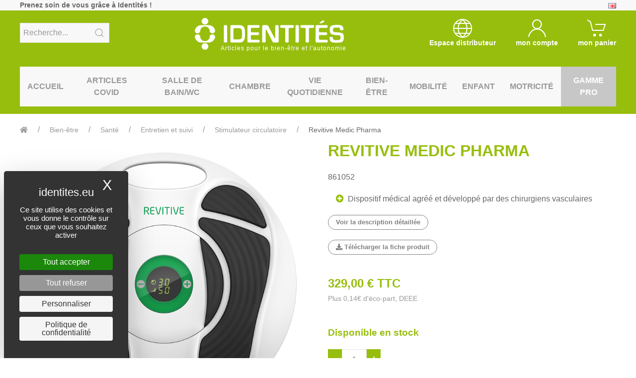

--- FILE ---
content_type: text/html
request_url: https://www.identites.eu/revitive-medic-pharma.htm
body_size: 22587
content:
<!doctype html>
<html lang="fr">
<head>

<!-- Google Tag Manager -->
<script>(function(w,d,s,l,i){w[l]=w[l]||[];w[l].push({'gtm.start':
new Date().getTime(),event:'gtm.js'});var f=d.getElementsByTagName(s)[0],
j=d.createElement(s),dl=l!='dataLayer'?'&l='+l:'';j.async=true;j.src=
'https://www.googletagmanager.com/gtm.js?id='+i+dl;f.parentNode.insertBefore(j,f);
})(window,document,'script','dataLayer','GTM-MB9WB2L');</script>
<!-- End Google Tag Manager -->
<!-- Hotjar Tracking Code for Identités -->
<script>
    (function(h,o,t,j,a,r){
        h.hj=h.hj||function(){(h.hj.q=h.hj.q||[]).push(arguments)};
        h._hjSettings={hjid:3740021,hjsv:6};
        a=o.getElementsByTagName('head')[0];
        r=o.createElement('script');r.async=1;
        r.src=t+h._hjSettings.hjid+j+h._hjSettings.hjsv;
        a.appendChild(r);
    })(window,document,'https://static.hotjar.com/c/hotjar-','.js?sv=');
</script>
<script src="https://tarteaucitron.io/load.js?domain=www.identites.eu&uuid=3fe068b04030bf55512efc7b9aae833e66e5d884"></script>
<meta charset="utf-8">
<meta http-equiv="x-ua-compatible" content="ie=edge">
<title>Revitive Medic Pharma</title>
<meta name="Author" content="web-systeme.net" />
<meta name="copyright" content="web-systeme.net" />
<meta NAME="ROBOTS" CONTENT="INDEX, FOLLOW, ALL" />
<meta name="ROBOTS" content="noodp" />
<meta name="msnbot" content="noodp" />
<meta name="keywords" content="" />
<meta name="description" content="dispositif médical agréé et développé par des chirurgiens vasculaires" />

<meta name="viewport" content="width=device-width, initial-scale=1">
<link rel="shortcut icon" type="image/x-icon" href="/assets/img/favicon.png">



<link rel="stylesheet" href="/css/uikit.min.css" />
<link rel="stylesheet" href="/css/css.css" />
<link rel="stylesheet" href="/css/css1.css" />
<link rel="stylesheet" type="text/css" href="/css/print.css" media="print">
<link rel="stylesheet" href="/css/all.min.css" />	
<script src="/js/uikit.min.js"></script>
<script src="/js/uikit-icons.min.js"></script>	
<script src="/js/base.js"></script>	

<link rel="apple-touch-icon" sizes="57x57" href="/favicon/apple-icon-57x57.png">
<link rel="apple-touch-icon" sizes="60x60" href="/favicon/apple-icon-60x60.png">
<link rel="apple-touch-icon" sizes="72x72" href="/favicon/apple-icon-72x72.png">
<link rel="apple-touch-icon" sizes="76x76" href="/favicon/apple-icon-76x76.png">
<link rel="apple-touch-icon" sizes="114x114" href="/favicon/apple-icon-114x114.png">
<link rel="apple-touch-icon" sizes="120x120" href="/favicon/apple-icon-120x120.png">
<link rel="apple-touch-icon" sizes="144x144" href="/favicon/apple-icon-144x144.png">
<link rel="apple-touch-icon" sizes="152x152" href="/favicon/apple-icon-152x152.png">
<link rel="apple-touch-icon" sizes="180x180" href="/favicon/apple-icon-180x180.png">
<link rel="icon" type="image/png" sizes="192x192"  href="/favicon/android-icon-192x192.png">
<link rel="icon" type="image/png" sizes="32x32" href="/favicon/favicon-32x32.png">
<link rel="icon" type="image/png" sizes="96x96" href="/favicon/favicon-96x96.png">
<link rel="icon" type="image/png" sizes="16x16" href="/favicon/favicon-16x16.png">
<link rel="manifest" href="/favicon/manifest.json">
<meta name="msapplication-TileColor" content="#ffffff">
<meta name="msapplication-TileImage" content="/favicon/ms-icon-144x144.png">
<meta name="theme-color" content="#ffffff">
</head>

<body>
<!--TOP-->
<!--TOP-->

<!-- Google Tag Manager (noscript) -->
<noscript><iframe src="https://www.googletagmanager.com/ns.html?id=GTM-MB9WB2L"
height="0" width="0" style="display:none;visibility:hidden"></iframe></noscript>
<!-- End Google Tag Manager (noscript) -->

<a href="#" id="totop_btn" class="uk-button grey-c-btn position-fixed" title="Go to top" data-uk-totop data-uk-scroll></a>

<div class="uk-section uk-padding-remove-vertical">
	<div class="uk-container uk-container-expand bg-blanc">
		<div class="uk-container uk-container-medium uk-text-small">
			<div data-uk-grid>
				<div class="uk-width-expand">
					<b>Prenez soin de vous grâce à Identités !</b>
					<div class="uk-text-right uk-align-right@m">
						<a href="/en/revitive-medic-pharma.htm" title="anglais"><img src="/img/icones/en.png" width="16" height="11" alt="anglais"/></a>
					</div>
				</div>
				</div>
		</div>
	</div>
	<div class="uk-container uk-container-expand bg-vert  uk-padding-small">
		<div class="uk-container uk-container-medium">
			<div class="uk-child-1-3" data-uk-grid>
				<div class="uk-visible@m">
					<div class="uk-margin">
						<form  name="search1" id="search1" class="uk-search uk-search-default bg-blanc uk-margin-small-top" action="/recherche.htm" method="post">
							<button class="uk-search-icon-flip" data-uk-search-icon onclick="document.getElementById('search1').submit();" type="button"></button>
							<input class="uk-search-input" type="search" placeholder="Recherche..." name="mot">
						</form>
					</div>
				</div>
				<div class="uk-width-expand">
					<div class="uk-grid-collapse" data-uk-grid>
						<div class="uk-hidden@m uk-width-expand uk-margin-small-top"><a href="" class="white" data-uk-toggle="target: #offcanvas-nav"><span data-uk-icon="icon:menu; ratio: 1.4"></span></a></div>
						<div class="uk-width-small uk-width-expand@s uk-text-center">
							<a href="/" style="color:inherit;text-decoration:none"><p class="titre-top uk-h1">
								<img class="uk-width-small uk-width-medium@s hiddenprint" src="/img/logo/logoblanc.png" alt="Identites"/>
								<img class="uk-width-small uk-width-medium@s visibleprint" src="/img/logo/logocouleur.png" alt="Identites"/>
								<span class="uk-visible@m">Articles pour le bien-être et l'autonomie</span>
							</p>
							</a>
						</div>
						<div class="uk-hidden@m uk-width-expand uk-text-right  uk-margin-small-top uk-grid-collapse uk-flex-right" data-uk-grid>
							<a href="https://distri.identites.eu/revitive-medic-pharma.htm" class="white"><span data-uk-icon="icon:world; ratio: 1.2"></span></a>
							<a href="/mon-compte-client.htm" class="white"><span data-uk-icon="icon:user; ratio: 1.2"></span></a>
							<a href="/mon-panier.htm" class="white" style="padding-left:5px"><span data-uk-icon="icon:cart; ratio: 1.2"></span></a>
						</div>
					</div>
				</div>
				<div class="uk-text-center uk-light uk-visible@m" data-uk-grid>
						<div class="uk-text-bold uk-text-small"><a href="https://distri.identites.eu/revitive-medic-pharma.htm"><span data-uk-icon="icon:world; ratio: 2"></span><br>Espace distributeur</a></div>
					<div class="uk-text-bold uk-text-small">					<form action="/mon-compte-connexion.htm" method="post" name="login" id="login"><input type="hidden" name="Clientorigine" value="/revitive-medic-pharma.htm" /></form>
<a href="#" onclick="window.document.getElementById('login').submit();"><span data-uk-icon="icon:user; ratio: 2"></span><br>mon compte</a></div>
					<div class="uk-text-bold uk-text-small">
					
					<a href="/mon-panier.htm"><span data-uk-icon="icon:cart; ratio: 2"></span><br>mon panier</a>						</div>
				</div>
			</div>

<!-- MENU WIDE -->
<nav class="uk-navbar-container bg-blanc uk-margin-small uk-visible@m" data-uk-navbar>
	<div class="uk-navbar-center" height="80">
		<ul class="uk-navbar-nav menu">
			<li><a href="/">Accueil</a></li><!-- li1 -1 - -->
			<li class="uk-text-center"><a href="/covid-19.htm">Articles Covid</a>
				<div class="uk-navbar-dropdown uk-text-left uk-navbar-dropdown-width-4" data-uk-drop="delay-show: 500; boundary: !nav; boundary-align: true; pos: bottom-justify;offset:0">
					<div class="uk-navbar-dropdown-grid uk-child-width-1-5" data-uk-grid>
						<div>
							<ul class="uk-nav uk-navbar-dropdown-nav">
								<li class="uk-nav-header uk-text-bold uk-link-reset green"><a href="/masques.htm">Masques</a></li><!-- li4 1 - 2-->
							</ul><!-- ul2 2 - 2-->
						</div><!-- div2 2 - 2-->
						<div>
							<ul class="uk-nav uk-navbar-dropdown-nav">
								<li class="uk-nav-header uk-text-bold uk-link-reset green"><a href="/desinfection.htm">Produits de désinfection</a></li><!-- li4 2 - 2-->
							</ul><!-- ul4 2 - 1-->
						</div><!-- div4 2 - 1-->
					</div><!-- div5 2 - 1-->
				</div><!-- div6 2 - 1-->
			</li><!-- li2 2 - 1-->
			<li class="uk-text-center"><a href="/salle-bain/wc.htm">Salle de bain/WC</a>
				<div class="uk-navbar-dropdown uk-text-left uk-navbar-dropdown-width-4" data-uk-drop="delay-show: 500; boundary: !nav; boundary-align: true; pos: bottom-justify;offset:0">
					<div class="uk-navbar-dropdown-grid uk-child-width-1-5" data-uk-grid>
						<div>
							<ul class="uk-nav uk-navbar-dropdown-nav">
								<li class="uk-nav-header uk-text-bold uk-link-reset green"><a href="/salle-bain/wc/baignoire.htm">Baignoire PMR</a></li><!-- li4 1 - 2-->
								<li class="uk-nav-divider"></li><!-- li6 2 - 3-->
								<li><a href="/salle-bain/wc/baignoire/acces-bain.htm">Accès au bain</a></li><!-- li7 2 - 3-->
								<li><a href="/salle-bain-wc/baignoire/elevateurs-bain.htm">Elévateurs de bain</a></li><!-- li7 3 - 3-->
								<li><a href="/salle-bain-wc/baignoire/planche-bain.htm">Planche de bain</a></li><!-- li7 3 - 3-->
								<li><a href="/salle-bain-wc/baignoire/siege-bain.htm">Siège de bain</a></li><!-- li7 3 - 3-->
							</ul><!-- ul3 3 - 2-->
						</div><!-- div3 3 - 2-->
						<div>
							<ul class="uk-nav uk-navbar-dropdown-nav">
								<li class="uk-nav-header uk-text-bold uk-link-reset green"><a href="/salle-bain-wc/douche.htm">Douche PMR</a></li><!-- li4 3 - 2-->
								<li class="uk-nav-divider"></li><!-- li6 2 - 3-->
								<li><a href="/salle-bain-wc/douche/chaises-douche.htm">Chaises de douche</a></li><!-- li7 2 - 3-->
								<li><a href="/salle-bain/wc/douche/tabourets-douche.htm">Tabourets de douche</a></li><!-- li7 3 - 3-->
								<li><a href="/salle-bain-wc/douche/sieges-relevables-strapontins.htm">Siège strapontins</a></li><!-- li7 3 - 3-->
								<li><a href="/salle-bain/wc/douche-pmr/chaise-douche-relevable.htm">Chaise de douche relevable</a></li><!-- li7 3 - 3-->
								<li><a href="/siege-de-douche.htm">Siège de douche</a></li><!-- li7 3 - 3-->
							</ul><!-- ul3 3 - 2-->
						</div><!-- div3 3 - 2-->
						<div>
							<ul class="uk-nav uk-navbar-dropdown-nav">
								<li class="uk-nav-header uk-text-bold uk-link-reset green"><a href="/salle-bain-wc/toilettes-wc.htm">Toilettes / WC PMR</a></li><!-- li4 3 - 2-->
								<li class="uk-nav-divider"></li><!-- li6 2 - 3-->
								<li><a href="/salle-bain-wc/toilettes-wc/abattants-lavants.htm">Abattants lavants</a></li><!-- li7 2 - 3-->
								<li><a href="/salle-bain-wc/toilettes-wc/accoudoirs-toilettes.htm">Accoudoirs de toilettes</a></li><!-- li7 3 - 3-->
								<li><a href="/salle-bain-wc/toilettes-wc/elevateurs-toilettes.htm">Elévateurs de toilettes</a></li><!-- li7 3 - 3-->
								<li><a href="/chaise-percee.htm">Chaises de toilettes percées</a></li><!-- li7 3 - 3-->
								<li><a href="/salle-bain-wc/toilettes-wc/rehausses-toilettes.htm">Rehausseurs  WC / toilettes</a></li><!-- li7 3 - 3-->
							</ul><!-- ul3 3 - 2-->
						</div><!-- div3 3 - 2-->
						<div>
							<ul class="uk-nav uk-navbar-dropdown-nav">
								<li class="uk-nav-header uk-text-bold uk-link-reset green"><a href="/salle-bain-wc/accessoires-salle-bain-wc.htm">Accessoires salle de bain/wc</a></li><!-- li4 3 - 2-->
								<li class="uk-nav-divider"></li><!-- li6 2 - 3-->
								<li><a href="/salle-bain-wc/accessoires-salle-bain-wc/tapis-pour-salle-bain-antiderapants.htm">Tapis de bain et douche antidérapants</a></li><!-- li7 2 - 3-->
								<li><a href="/salle-bain-wc/accessoires-salle-bain-wc/accessoires-wc.htm">Accessoires WC</a></li><!-- li7 3 - 3-->
								<li><a href="/salle-bain-wc/accessoires-salle-bain-wc/accessoires-douche-bain.htm">Accessoires douche/bain</a></li><!-- li7 3 - 3-->
								<li><a href="/salle-bain-wc/accessoires-salle-bain-wc/aide-toilette.htm">Aide à la toilette</a></li><!-- li7 3 - 3-->
								<li><a href="/salle-bain/wc/accessoires-salle-bain/wc/hygiene-/-beaute.htm">Accessoires beauté</a></li><!-- li7 3 - 3-->
							</ul><!-- ul3 3 - 2-->
						</div><!-- div3 3 - 2-->
						<div>
							<ul class="uk-nav uk-navbar-dropdown-nav">
								<li class="uk-nav-header uk-text-bold uk-link-reset green"><a href="/salle-bain-wc/barre-appui.htm">Barre d'appui pmr</a></li><!-- li4 3 - 2-->
								<li class="uk-nav-divider"></li><!-- li6 2 - 3-->
								<li><a href="/salle-bain-wc/barre-appui/barres-appui-fixer.htm">Barres d'appui à fixer</a></li><!-- li7 2 - 3-->
								<li><a href="/barre-appui-baignoire.htm">Appui de baignoire</a></li><!-- li7 3 - 3-->
								<li><a href="/salle-bain-wc/barre-appui/barres-appui-ventouses.htm">Barres d'appui à ventouses</a></li><!-- li7 3 - 3-->
								<li><a href="/salle-bain-wc/barre-appui/bras-appui-pour-wc.htm">Barre d'appui pour WC</a></li><!-- li7 3 - 3-->
								<li><a href="/salle-bain-wc/barre-appui/systeme-appui.htm">Système d'appui</a></li><!-- li7 3 - 3-->
								<li><a href="/barre-appui-douche.htm">Barre d'appui douche</a></li><!-- li7 3 - 3-->
							</ul><!-- ul4 3 - 1-->
						</div><!-- div4 3 - 1-->
					</div><!-- div5 3 - 1-->
				</div><!-- div6 3 - 1-->
			</li><!-- li2 3 - 1-->
			<li class="uk-text-center"><a href="/chambre.htm">Chambre</a>
				<div class="uk-navbar-dropdown uk-text-left uk-navbar-dropdown-width-4" data-uk-drop="delay-show: 500; boundary: !nav; boundary-align: true; pos: bottom-justify;offset:0">
					<div class="uk-navbar-dropdown-grid uk-child-width-1-5" data-uk-grid>
						<div>
							<ul class="uk-nav uk-navbar-dropdown-nav">
								<li class="uk-nav-header uk-text-bold uk-link-reset green"><a href="/chambre/fauteuils-releveurs.htm">Fauteuils releveurs</a></li><!-- li4 1 - 2-->
								<li class="uk-nav-divider"></li><!-- li6 2 - 3-->
								<li><a href="/chambre/fauteuils-releveurs/fauteuils-speciaux.htm">Fauteuil releveur massant/relaxant</a></li><!-- li7 2 - 3-->
								<li><a href="/chambre/fauteuils-releveurs/accessoires-fauteuil.htm">Accessoires pour fauteuil</a></li><!-- li7 3 - 3-->
								<li><a href="/fauteuil-releveur-1-moteur.htm">Fauteuil releveur 1 moteur</a></li><!-- li7 3 - 3-->
								<li><a href="/fauteuil-releveur-2-moteurs.htm">Fauteuil releveur électrique 2 moteurs</a></li><!-- li7 3 - 3-->
							</ul><!-- ul3 3 - 2-->
						</div><!-- div3 3 - 2-->
						<div>
							<ul class="uk-nav uk-navbar-dropdown-nav">
								<li class="uk-nav-header uk-text-bold uk-link-reset green"><a href="/chambre/tables.htm">Tables</a></li><!-- li4 3 - 2-->
								<li class="uk-nav-divider"></li><!-- li6 2 - 3-->
								<li><a href="/chambre/tables/tables-lit-pour-collectivites.htm">Tables de lit pour collectivités</a></li><!-- li7 2 - 3-->
								<li><a href="/chambre/tables/tables-lit-pour-domicile.htm">Tables de lit pour le domicile</a></li><!-- li7 3 - 3-->
								<li><a href="/chambre/tables/tables-ergonomiques-pour-fauteuil.htm">Tables ergonomiques pour fauteuil</a></li><!-- li7 3 - 3-->
							</ul><!-- ul3 3 - 2-->
						</div><!-- div3 3 - 2-->
						<div>
							<ul class="uk-nav uk-navbar-dropdown-nav">
								<li class="uk-nav-header uk-text-bold uk-link-reset green"><a href="/chambre/personnes-alitees.htm">Personnes alitées</a></li><!-- li4 3 - 2-->
								<li class="uk-nav-divider"></li><!-- li6 2 - 3-->
								<li><a href="/chambre/personnes-alitees/accessoires-lit.htm">Accessoire au lit</a></li><!-- li7 2 - 3-->
								<li><a href="/chambre/personnes-alitees/equipement-literie.htm">Equipement de la literie</a></li><!-- li7 3 - 3-->
								<li><a href="/chambre/personnes-alitees/protection-lit-aleses.htm">Protège matelas / Alèse</a></li><!-- li7 3 - 3-->
								<li><a href="/chambre/personnes-alitees/urinal-bassin-lit.htm">Urinal</a></li><!-- li7 3 - 3-->
								<li><a href="/grenouillere.htm">Grenouillères adultes</a></li><!-- li7 3 - 3-->
								<li><a href="/repose-jambes.htm">Repose jambes</a></li><!-- li7 3 - 3-->
							</ul><!-- ul3 3 - 2-->
						</div><!-- div3 3 - 2-->
						<div>
							<ul class="uk-nav uk-navbar-dropdown-nav">
								<li class="uk-nav-header uk-text-bold uk-link-reset green"><a href="/chambre/positionnement.htm">Positionnement au lit</a></li><!-- li4 3 - 2-->
								<li class="uk-nav-divider"></li><!-- li6 2 - 3-->
								<li><a href="/chambre/positionnement/positionnement-lit.htm">Maintien de la personne alitée</a></li><!-- li7 2 - 3-->
								<li><a href="/chambre/positionnement/coussins-positionnement.htm">Coussins de positionnement</a></li><!-- li7 3 - 3-->
							</ul><!-- ul3 3 - 2-->
						</div><!-- div3 3 - 2-->
						<div>
							<ul class="uk-nav uk-navbar-dropdown-nav">
								<li class="uk-nav-header uk-text-bold uk-link-reset green"><a href="/chambre/securite-lit.htm">Sécurité au lit</a></li><!-- li4 3 - 2-->
								<li class="uk-nav-divider"></li><!-- li6 2 - 3-->
								<li><a href="/chambre/securite-lit/barriere-lit.htm">Barrière de lit</a></li><!-- li7 2 - 3-->
								<li><a href="/chambre/securite-lit/protection-barriere.htm">Protection de barrière de lit en mousse</a></li><!-- li7 3 - 3-->
								<li><a href="/chambre/securite-lit/se-relever.htm">Se relever en douceur</a></li><!-- li7 3 - 3-->
							</ul><!-- ul3 3 - 2-->
						</div><!-- div3 3 - 2-->
						<div>
							<ul class="uk-nav uk-navbar-dropdown-nav">
								<li class="uk-nav-header uk-text-bold uk-link-reset green"><a href="/chambre/elevateurs.htm">Sur-élévateurs</a></li><!-- li4 3 - 2-->
								<li class="uk-nav-divider"></li><!-- li6 2 - 3-->
								<li><a href="/rehausseur-de-lit.htm">Rehausseur de lit</a></li><!-- li7 2 - 3-->
								<li><a href="/rehausseur-de-table.htm">Rehausseur de table</a></li><!-- li7 3 - 3-->
							</ul><!-- ul3 3 - 2-->
						</div><!-- div3 3 - 2-->
						<div>
							<ul class="uk-nav uk-navbar-dropdown-nav">
								<li class="uk-nav-header uk-text-bold uk-link-reset green"><a href="/chambre/douche-lit.htm">Douche au lit</a></li><!-- li4 3 - 2-->
								<li class="uk-nav-divider"></li><!-- li6 2 - 3-->
								<li><a href="/chambre/douche-lit/capiluve.htm">Capiluve</a></li><!-- li7 2 - 3-->
								<li><a href="/gant-de-toilette-jetable.htm">Gant de toilette jetable</a></li><!-- li7 3 - 3-->
							</ul><!-- ul3 3 - 2-->
						</div><!-- div3 3 - 2-->
						<div>
							<ul class="uk-nav uk-navbar-dropdown-nav">
								<li class="uk-nav-header uk-text-bold uk-link-reset green"><a href="/chambre/traitement-odeurs.htm">Traitement des odeurs</a></li><!-- li4 3 - 2-->
							</ul><!-- ul2 2 - 2-->
						</div><!-- div2 2 - 2-->
						<div>
							<ul class="uk-nav uk-navbar-dropdown-nav">
								<li class="uk-nav-header uk-text-bold uk-link-reset green"><a href="/chambre/mobilier.htm">Mobilier</a></li><!-- li4 2 - 2-->
							</ul><!-- ul4 2 - 1-->
						</div><!-- div4 2 - 1-->
					</div><!-- div5 2 - 1-->
				</div><!-- div6 2 - 1-->
			</li><!-- li2 2 - 1-->
			<li class="uk-text-center"><a href="/vie-quotidienne.htm">Vie quotidienne</a>
				<div class="uk-navbar-dropdown uk-text-left uk-navbar-dropdown-width-4" data-uk-drop="delay-show: 500; boundary: !nav; boundary-align: true; pos: bottom-justify;offset:0">
					<div class="uk-navbar-dropdown-grid uk-child-width-1-5" data-uk-grid>
						<div>
							<ul class="uk-nav uk-navbar-dropdown-nav">
								<li class="uk-nav-header uk-text-bold uk-link-reset green"><a href="/vie-quotidienne/cuisine-repas.htm">Cuisine / repas</a></li><!-- li4 1 - 2-->
								<li class="uk-nav-divider"></li><!-- li6 2 - 3-->
								<li><a href="/vie-quotidienne/cuisine-repas/sets-table-antiderapants.htm">Sets de table & antidérapants</a></li><!-- li7 2 - 3-->
								<li><a href="/vie-quotidienne/cuisine-repas/couverts.htm">Couverts ergonomiques</a></li><!-- li7 3 - 3-->
								<li><a href="/vie-quotidienne/cuisine-repas/autour-cuisine/mobilier.htm">Mobilier</a></li><!-- li7 3 - 3-->
								<li><a href="/vie-quotidienne/cuisine-repas/assiettes-accessoires.htm">Assiettes & accessoires</a></li><!-- li7 3 - 3-->
								<li><a href="/vie-quotidienne/cuisine-repas/tasses-verres.htm">Tasses / verres</a></li><!-- li7 3 - 3-->
								<li><a href="/vie-quotidienne/cuisine-repas/serviettes.htm">Grande serviette de table (senior et handicap)</a></li><!-- li7 3 - 3-->
								<li><a href="/ouvre-boite-bouteille-bocal.htm">Ouvre bouteille et bocal</a></li><!-- li7 3 - 3-->
								<li><a href="/vie-quotidienne/cuisine-repas/autour-cuisine.htm">Autour de la cuisine</a></li><!-- li7 3 - 3-->
								<li><a href="/bavoir-adulte.htm">Bavoir pour adulte</a></li><!-- li7 3 - 3-->
							</ul><!-- ul3 3 - 2-->
						</div><!-- div3 3 - 2-->
						<div>
							<ul class="uk-nav uk-navbar-dropdown-nav">
								<li class="uk-nav-header uk-text-bold uk-link-reset green"><a href="/vie-quotidienne/telephonie.htm">Téléphonie</a></li><!-- li4 3 - 2-->
								<li class="uk-nav-divider"></li><!-- li6 2 - 3-->
								<li><a href="/vie-quotidienne/telephonie/telephones-amplifies.htm">Téléphones amplifiés</a></li><!-- li7 2 - 3-->
								<li><a href="/telephonie/telephones-grosses-touches.htm">Téléphones grosses touches</a></li><!-- li7 3 - 3-->
								<li><a href="/vie-quotidienne/telephonie/telephones-avec-appels-urgence.htm">Téléphones avec appels d'urgence</a></li><!-- li7 3 - 3-->
								<li><a href="/vie-quotidienne/telephonie/telephones-portables-smartphone.htm">Téléphone portable seniors</a></li><!-- li7 3 - 3-->
							</ul><!-- ul3 3 - 2-->
						</div><!-- div3 3 - 2-->
						<div>
							<ul class="uk-nav uk-navbar-dropdown-nav">
								<li class="uk-nav-header uk-text-bold uk-link-reset green"><a href="/vie-quotidienne/prehension.htm">Préhension</a></li><!-- li4 3 - 2-->
								<li class="uk-nav-divider"></li><!-- li6 2 - 3-->
								<li><a href="/vie-quotidienne/prehension/pinces-prehension.htm">Pinces de préhension</a></li><!-- li7 2 - 3-->
								<li><a href="/vie-quotidienne/prehension/aides-prehension.htm">Aides à la préhension</a></li><!-- li7 3 - 3-->
								<li><a href="/ciseaux-ergonomiques.htm">Ciseaux ergonomiques</a></li><!-- li7 3 - 3-->
							</ul><!-- ul3 3 - 2-->
						</div><!-- div3 3 - 2-->
						<div>
							<ul class="uk-nav uk-navbar-dropdown-nav">
								<li class="uk-nav-header uk-text-bold uk-link-reset green"><a href="/vie-quotidienne/habillement.htm">Habillement</a></li><!-- li4 3 - 2-->
								<li class="uk-nav-divider"></li><!-- li6 2 - 3-->
								<li><a href="/vie-quotidienne/habillement/aide-habillement/aides-habillement.htm">Aides à l'habillement</a></li><!-- li7 2 - 3-->
								<li><a href="/vie-quotidienne/habillement/enfile-bas-enfile-collants.htm">Enfile-bas / Enfile-chaussette / Enfile-collants</a></li><!-- li7 3 - 3-->
								<li><a href="/vie-quotidienne/habillement/aide-habillement/enfile-chaussures-chausse-pied.htm">Chausse pied</a></li><!-- li7 3 - 3-->
								<li><a href="/vie-quotidienne/habillement/aide-habillement/aides-diverses.htm">Aides diverses</a></li><!-- li7 3 - 3-->
								<li><a href="/coupe-ongle-ergonomique.htm">Coupe ongle ergonomique</a></li><!-- li7 3 - 3-->
							</ul><!-- ul3 3 - 2-->
						</div><!-- div3 3 - 2-->
						<div>
							<ul class="uk-nav uk-navbar-dropdown-nav">
								<li class="uk-nav-header uk-text-bold uk-link-reset green"><a href="/vie-quotidienne/aide-gestes-quotidiens.htm">Aide aux gestes quotidiens</a></li><!-- li4 3 - 2-->
								<li class="uk-nav-divider"></li><!-- li6 2 - 3-->
								<li><a href="/vie-quotidienne/aide-gestes-quotidiens/lecture-ecriture.htm">Lecture & écriture</a></li><!-- li7 2 - 3-->
								<li><a href="/vie-quotidienne/aide-gestes-quotidiens/objets-quotidien.htm">Objets du quotidien</a></li><!-- li7 3 - 3-->
								<li><a href="/vie-quotidienne/aide-gestes-quotidiens/salon-tv-tablette.htm">Tablette pour senior & TV</a></li><!-- li7 3 - 3-->
								<li><a href="/vie-quotidienne/aide-gestes-quotidiens/loisirs.htm">Loisirs</a></li><!-- li7 3 - 3-->
								<li><a href="/vie-quotidienne/aide-gestes-quotidiens/accessoires-automobiles.htm">Accessoires voiture</a></li><!-- li7 3 - 3-->
							</ul><!-- ul3 3 - 2-->
						</div><!-- div3 3 - 2-->
						<div>
							<ul class="uk-nav uk-navbar-dropdown-nav">
								<li class="uk-nav-header uk-text-bold uk-link-reset green"><a href="/vie-quotidienne/piluliers.htm">Piluliers</a></li><!-- li4 3 - 2-->
								<li class="uk-nav-divider"></li><!-- li6 2 - 3-->
								<li><a href="/vie-quotidienne/piluliers/pilulier-journalier.htm">Pilulier journalier</a></li><!-- li7 2 - 3-->
								<li><a href="/vie-quotidienne/piluliers/pilulier-semaine.htm">Pilulier semaine</a></li><!-- li7 3 - 3-->
								<li><a href="/vie-quotidienne/coupe-broyeur-comprimes.htm">Coupe-comprimé et broyeur</a></li><!-- li7 3 - 3-->
							</ul><!-- ul3 3 - 2-->
						</div><!-- div3 3 - 2-->
						<div>
							<ul class="uk-nav uk-navbar-dropdown-nav">
								<li class="uk-nav-header uk-text-bold uk-link-reset green"><a href="/vie-quotidienne/securite.htm">Sécurité</a></li><!-- li4 3 - 2-->
								<li class="uk-nav-divider"></li><!-- li6 2 - 3-->
								<li><a href="/vie-quotidienne/securite/lumieres.htm">Lumières</a></li><!-- li7 2 - 3-->
								<li><a href="/vie-quotidienne/securite/protection-corps.htm">Protections du corps</a></li><!-- li7 3 - 3-->
								<li><a href="/vie-quotidienne/securite/surveillance.htm">Appareils de surveillance</a></li><!-- li7 3 - 3-->
								<li><a href="/systeme-d-alarme-et-d-appel-d-urgence.htm">Système d'alarme et d'appel d'urgence</a></li><!-- li7 3 - 3-->
							</ul><!-- ul3 3 - 2-->
						</div><!-- div3 3 - 2-->
						<div>
							<ul class="uk-nav uk-navbar-dropdown-nav">
								<li class="uk-nav-header uk-text-bold uk-link-reset green"><a href="/vie-quotidienne/incontinence.htm">Incontinence</a></li><!-- li4 3 - 2-->
								<li class="uk-nav-divider"></li><!-- li6 2 - 3-->
								<li><a href="/vie-quotidienne/incontinence/protections-changes-aleses.htm">Protections / Changes / Alèses</a></li><!-- li7 2 - 3-->
								<li><a href="/vie-quotidienne/incontinence/vetements.htm">Sous-vêtements</a></li><!-- li7 3 - 3-->
								<li><a href="/vie-quotidienne/incontinence/accessoires-pour-incontinence.htm">Accessoires pour l'incontinence</a></li><!-- li7 3 - 3-->
								<li><a href="/alese-lit.htm">Alèse de lit</a></li><!-- li7 3 - 3-->
							</ul><!-- ul3 3 - 2-->
						</div><!-- div3 3 - 2-->
						<div>
							<ul class="uk-nav uk-navbar-dropdown-nav">
								<li class="uk-nav-header uk-text-bold uk-link-reset green"><a href="/vie-quotidienne/malvoyants-malentendants.htm">Malvoyants / Malentendants</a></li><!-- li4 3 - 2-->
								<li class="uk-nav-divider"></li><!-- li6 2 - 3-->
								<li><a href="/vie-quotidienne/malvoyants-malentendants/aides-auditives.htm">Aides auditives</a></li><!-- li7 2 - 3-->
								<li><a href="/vie-quotidienne/malvoyants-malentendants/produits-parlants.htm">Produits parlants</a></li><!-- li7 3 - 3-->
								<li><a href="/vie-quotidienne/malvoyants-malentendants/produits-vibrants.htm">Réveils et montres vibrants</a></li><!-- li7 3 - 3-->
							</ul><!-- ul3 3 - 2-->
						</div><!-- div3 3 - 2-->
						<div>
							<ul class="uk-nav uk-navbar-dropdown-nav">
								<li class="uk-nav-header uk-text-bold uk-link-reset green"><a href="/vie-quotidienne/aide-gestes-quotidiens/horloges.htm">Horloges</a></li><!-- li4 3 - 2-->
								<li class="uk-nav-divider"></li><!-- li6 2 - 3-->
								<li><a href="/calendrier-numerique.htm">Calendrier numérique</a></li><!-- li7 2 - 3-->
							</ul><!-- ul3 3 - 2-->
						</div><!-- div3 3 - 2-->
						<div>
							<ul class="uk-nav uk-navbar-dropdown-nav">
								<li class="uk-nav-header uk-text-bold uk-link-reset green"><a href="/boite-a-dentier.htm">Boîte à dentier</a></li><!-- li4 3 - 2-->
							</ul><!-- ul4 2 - 1-->
						</div><!-- div4 2 - 1-->
					</div><!-- div5 2 - 1-->
				</div><!-- div6 2 - 1-->
			</li><!-- li2 2 - 1-->
			<li class="uk-text-center"><a href="/bien-etre.htm">Bien-être</a>
				<div class="uk-navbar-dropdown uk-text-left uk-navbar-dropdown-width-4" data-uk-drop="delay-show: 500; boundary: !nav; boundary-align: true; pos: bottom-justify;offset:0">
					<div class="uk-navbar-dropdown-grid uk-child-width-1-5" data-uk-grid>
						<div>
							<ul class="uk-nav uk-navbar-dropdown-nav">
								<li class="uk-nav-header uk-text-bold uk-link-reset green"><a href="/bien-etre/sante.htm">Santé</a></li><!-- li4 1 - 2-->
								<li class="uk-nav-divider"></li><!-- li6 2 - 3-->
								<li><a href="/bien-etre/sante/controle-sante.htm">Contrôle de la santé</a></li><!-- li7 2 - 3-->
								<li><a href="/bien-etre/sante/entretien-suivi.htm">Entretien et suivi</a></li><!-- li7 3 - 3-->
								<li><a href="/bien-etre/sante/traitements-douleur.htm">Traitement de la douleur</a></li><!-- li7 3 - 3-->
								<li><a href="/bien-etre/anti-insectes.htm">Anti-insectes</a></li><!-- li7 3 - 3-->
							</ul><!-- ul3 3 - 2-->
						</div><!-- div3 3 - 2-->
						<div>
							<ul class="uk-nav uk-navbar-dropdown-nav">
								<li class="uk-nav-header uk-text-bold uk-link-reset green"><a href="/bien-etre/chaud.htm">Chaud</a></li><!-- li4 3 - 2-->
								<li class="uk-nav-divider"></li><!-- li6 2 - 3-->
								<li><a href="/bien-etre/chaud/compresses.htm">Compresses chaudes</a></li><!-- li7 2 - 3-->
								<li><a href="/bien-etre/chaud/coussins-chauffants.htm">Coussins chauffants</a></li><!-- li7 3 - 3-->
								<li><a href="/bien-etre/chaud/bouillottes.htm">Bouillottes</a></li><!-- li7 3 - 3-->
								<li><a href="/bien-etre/chaud/chaleur-corps.htm">Chaleur au corps</a></li><!-- li7 3 - 3-->
							</ul><!-- ul3 3 - 2-->
						</div><!-- div3 3 - 2-->
						<div>
							<ul class="uk-nav uk-navbar-dropdown-nav">
								<li class="uk-nav-header uk-text-bold uk-link-reset green"><a href="/bien-etre/confort.htm">Confort</a></li><!-- li4 3 - 2-->
								<li class="uk-nav-divider"></li><!-- li6 2 - 3-->
								<li><a href="/bien-etre/confort/coussins-confort.htm">Coussin confort</a></li><!-- li7 2 - 3-->
								<li><a href="/bien-etre/confort/oreillers-confort.htm">Oreillers & traversins</a></li><!-- li7 3 - 3-->
								<li><a href="/bien-etre/confort/matelas-surmatelas.htm">Matelas & surmatelas</a></li><!-- li7 3 - 3-->
								<li><a href="/bien-etre/confort/coussins-lit.htm">Coussins au lit</a></li><!-- li7 3 - 3-->
								<li><a href="/oreiller-cervical.htm">Oreiller cervical</a></li><!-- li7 3 - 3-->
								<li><a href="/coussin-lecture-lit.htm">Coussin de lecture au lit</a></li><!-- li7 3 - 3-->
								<li><a href="/coussin-lombaire.htm">Coussin lombaire</a></li><!-- li7 3 - 3-->
							</ul><!-- ul3 3 - 2-->
						</div><!-- div3 3 - 2-->
						<div>
							<ul class="uk-nav uk-navbar-dropdown-nav">
								<li class="uk-nav-header uk-text-bold uk-link-reset green"><a href="/bien-etre/massages-bien-etre.htm">Massage et bien-être</a></li><!-- li4 3 - 2-->
								<li class="uk-nav-divider"></li><!-- li6 2 - 3-->
								<li><a href="/bien-etre/massages-bien-etre/equipements-massage.htm">Équipements de massage</a></li><!-- li7 2 - 3-->
								<li><a href="/bien-etre/massages-bien-etre/massage-shiatsu.htm">Massages shiatsu</a></li><!-- li7 3 - 3-->
								<li><a href="/bien-etre/massages-bien-etre/outils-bien-etre.htm">Outils de bien-être</a></li><!-- li7 3 - 3-->
								<li><a href="/table-de-massage.htm">Tables de massage</a></li><!-- li7 3 - 3-->
								<li><a href="/pistolet-de-massage.htm">Pistolet de massage</a></li><!-- li7 3 - 3-->
							</ul><!-- ul3 3 - 2-->
						</div><!-- div3 3 - 2-->
						<div>
							<ul class="uk-nav uk-navbar-dropdown-nav">
								<li class="uk-nav-header uk-text-bold uk-link-reset green"><a href="/bien-etre/soins-membres.htm">Soin des membres</a></li><!-- li4 3 - 2-->
								<li class="uk-nav-divider"></li><!-- li6 2 - 3-->
								<li><a href="/bien-etre/soins-membres/orthopedie.htm">Orthopédie</a></li><!-- li7 2 - 3-->
								<li><a href="/bien-etre/soins-membres/semelles-equipements.htm">Semelles & équipements</a></li><!-- li7 3 - 3-->
								<li><a href="/bien-etre/soins-membres/soins-pieds.htm">Soins des pieds</a></li><!-- li7 3 - 3-->
								<li><a href="/anti-escarre-diabetique.htm">Protections anti-escarres et spécial diabète</a></li><!-- li7 3 - 3-->
								<li><a href="/compresse-genou.htm">Compresse genou</a></li><!-- li7 3 - 3-->
							</ul><!-- ul3 3 - 2-->
						</div><!-- div3 3 - 2-->
						<div>
							<ul class="uk-nav uk-navbar-dropdown-nav">
								<li class="uk-nav-header uk-text-bold uk-link-reset green"><a href="/gamme-pro/therapie.htm">Thérapie</a></li><!-- li4 3 - 2-->
								<li class="uk-nav-divider"></li><!-- li6 2 - 3-->
								<li><a href="/bien-etre/luminotherapie.htm">Luminothérapie</a></li><!-- li7 2 - 3-->
								<li><a href="/gamme-pro/therapie/electrotherapie.htm">Electrothérapie</a></li><!-- li7 3 - 3-->
								<li><a href="/gamme-pro/therapie/pressotherapie.htm">Pressothérapie</a></li><!-- li7 3 - 3-->
								<li><a href="/gamme-pro/therapie/thermotherapie.htm">Thermothérapie</a></li><!-- li7 3 - 3-->
								<li><a href="/gamme-pro/therapie/therapie-respiratoire.htm">Thérapie respiratoire</a></li><!-- li7 3 - 3-->
								<li><a href="/magnetotherapie.htm">Magnothérapie</a></li><!-- li7 3 - 3-->
								<li><a href="/bien-etre/therapie/cryotherapie.htm">Cryothérapie</a></li><!-- li7 3 - 3-->
							</ul><!-- ul3 3 - 2-->
						</div><!-- div3 3 - 2-->
						<div>
							<ul class="uk-nav uk-navbar-dropdown-nav">
								<li class="uk-nav-header uk-text-bold uk-link-reset green"><a href="/bien-etre/sommeil.htm">Sommeil</a></li><!-- li4 3 - 2-->
								<li class="uk-nav-divider"></li><!-- li6 2 - 3-->
								<li><a href="/bien-etre/anti-ronflements-apnee-sommeil.htm">Anti-ronflements et apnée du sommeil</a></li><!-- li7 2 - 3-->
								<li><a href="/bien-etre/sommeil/relaxation.htm">Relaxation</a></li><!-- li7 3 - 3-->
							</ul><!-- ul3 3 - 2-->
						</div><!-- div3 3 - 2-->
						<div>
							<ul class="uk-nav uk-navbar-dropdown-nav">
								<li class="uk-nav-header uk-text-bold uk-link-reset green"><a href="/traitement-de-l-air.htm">Traitement de l'air</a></li><!-- li4 3 - 2-->
								<li class="uk-nav-divider"></li><!-- li6 2 - 3-->
								<li><a href="/bien-etre/diffuseur-huiles-essentielles.htm">Diffuseur, humidificateur et purificateur</a></li><!-- li7 2 - 3-->
								<li><a href="/capteur-co2.htm">Contrôle de la qualité de l'air</a></li><!-- li7 3 - 3-->
								<li><a href="/huiles-essentielles-et-extraits-de-parfum.htm">Huiles essentielles et extraits de parfum</a></li><!-- li7 3 - 3-->
							</ul><!-- ul3 3 - 2-->
						</div><!-- div3 3 - 2-->
						<div>
							<ul class="uk-nav uk-navbar-dropdown-nav">
								<li class="uk-nav-header uk-text-bold uk-link-reset green"><a href="/froid.htm">Froid</a></li><!-- li4 3 - 2-->
								<li class="uk-nav-divider"></li><!-- li6 2 - 3-->
								<li><a href="/brumisateur-et-rafraichissant.htm">Brumisateur et rafraîchissant</a></li><!-- li7 2 - 3-->
								<li><a href="/compresses-froides.htm">Compresses froides</a></li><!-- li7 3 - 3-->
							</ul><!-- ul4 3 - 1-->
						</div><!-- div4 3 - 1-->
					</div><!-- div5 3 - 1-->
				</div><!-- div6 3 - 1-->
			</li><!-- li2 3 - 1-->
			<li class="uk-text-center"><a href="/mobilite.htm">Mobilité</a>
				<div class="uk-navbar-dropdown uk-text-left uk-navbar-dropdown-width-4" data-uk-drop="delay-show: 500; boundary: !nav; boundary-align: true; pos: bottom-justify;offset:0">
					<div class="uk-navbar-dropdown-grid uk-child-width-1-5" data-uk-grid>
						<div>
							<ul class="uk-nav uk-navbar-dropdown-nav">
								<li class="uk-nav-header uk-text-bold uk-link-reset green"><a href="/mobilite/canne-support-marche.htm">Canne de marche médicale & support</a></li><!-- li4 1 - 2-->
								<li class="uk-nav-divider"></li><!-- li6 2 - 3-->
								<li><a href="/mobilite/canne-support-marche/canne-marche.htm">Canne de marche</a></li><!-- li7 2 - 3-->
								<li><a href="/mobilite/canne-support-marche/canne-anglaise.htm">Canne anglaise & béquille</a></li><!-- li7 3 - 3-->
								<li><a href="/mobilite/canne-support-marche/canne-specifique.htm">Canne spécifique</a></li><!-- li7 3 - 3-->
								<li><a href="/mobilite/canne-support-marche/tripode-/-quadripode.htm">Tripode & quadripode</a></li><!-- li7 3 - 3-->
								<li><a href="/canne-siege.htm">Canne siège</a></li><!-- li7 3 - 3-->
								<li><a href="/mobilite/canne-support-marche/support-accessoire-pour-canne.htm">Accessoire pour canne de marche</a></li><!-- li7 3 - 3-->
								<li><a href="/canne-pliante.htm">Canne pliante</a></li><!-- li7 3 - 3-->
							</ul><!-- ul3 3 - 2-->
						</div><!-- div3 3 - 2-->
						<div>
							<ul class="uk-nav uk-navbar-dropdown-nav">
								<li class="uk-nav-header uk-text-bold uk-link-reset green"><a href="/mobilite/deambulateur.htm">Déambulateur</a></li><!-- li4 3 - 2-->
								<li class="uk-nav-divider"></li><!-- li6 2 - 3-->
								<li><a href="/mobilite/deambulateur/cadre-marche.htm">Cadre de marche</a></li><!-- li7 2 - 3-->
								<li><a href="/mobilite/deambulateur/rollator.htm">Rollator</a></li><!-- li7 3 - 3-->
								<li><a href="/mobilite/deambulateur/accessoire-pour-rollator.htm">Accessoire pour rollator</a></li><!-- li7 3 - 3-->
								<li><a href="/deambulateur/deambulateur-pliant.htm">Déambulateur pliant</a></li><!-- li7 3 - 3-->
								<li><a href="/deambulateur/deambulateur-4-roues.htm">Déambulateur 4 roues</a></li><!-- li7 3 - 3-->
								<li><a href="/deambulateur/deambulateur-roulettes.htm">Déambulateur à roulettes</a></li><!-- li7 3 - 3-->
								<li><a href="/deambulateur/deambulateur-2-roues.htm">Déambulateur 2 roues</a></li><!-- li7 3 - 3-->
								<li><a href="/deambulateur/deambulateur-3-roues.htm">Déambulateur 3 roues</a></li><!-- li7 3 - 3-->
								<li><a href="/deambulateur/deambulateur-tout-terrain.htm">Déambulateur tout terrain</a></li><!-- li7 3 - 3-->
								<li><a href="/deambulateur-caddie.htm">Déambulateur caddie</a></li><!-- li7 3 - 3-->
							</ul><!-- ul3 3 - 2-->
						</div><!-- div3 3 - 2-->
						<div>
							<ul class="uk-nav uk-navbar-dropdown-nav">
								<li class="uk-nav-header uk-text-bold uk-link-reset green"><a href="/mobilite/fauteuil-roulant.htm">Fauteuil roulant</a></li><!-- li4 3 - 2-->
								<li class="uk-nav-divider"></li><!-- li6 2 - 3-->
								<li><a href="/fauteuil-roulant-electrique.htm">Fauteuil roulant électrique</a></li><!-- li7 2 - 3-->
								<li><a href="/mobilite/fauteuils-roulants/fauteuil-roulant-manuel.htm">Fauteuil roulant manuel</a></li><!-- li7 3 - 3-->
								<li><a href="/fauteuil-roulant-pliable.htm">Fauteuil roulant pliable</a></li><!-- li7 3 - 3-->
								<li><a href="/fauteuil-roulant-dossier-inclinable.htm">Fauteuil roulant à dossier inclinable</a></li><!-- li7 3 - 3-->
								<li><a href="/mobilite/fauteuils-roulants/fauteuil-motorise.htm">Fauteuil de loisirs</a></li><!-- li7 3 - 3-->
								<li><a href="/mobilite/fauteuil-roulant/cinquieme-roue-motorisation-pour-fauteuil.htm">Cinquième roue & motorisation pour fauteuil</a></li><!-- li7 3 - 3-->
								<li><a href="/mobilite/fauteuil-roulant/accessoire-pour-fauteuil-roulant.htm">Accessoires pour fauteuil roulant</a></li><!-- li7 3 - 3-->
							</ul><!-- ul3 3 - 2-->
						</div><!-- div3 3 - 2-->
						<div>
							<ul class="uk-nav uk-navbar-dropdown-nav">
								<li class="uk-nav-header uk-text-bold uk-link-reset green"><a href="/mobilite/rampe-acces.htm">Rampe d'accès PMR</a></li><!-- li4 3 - 2-->
								<li class="uk-nav-divider"></li><!-- li6 2 - 3-->
								<li><a href="/mobilite/rampes-acces/kit-rampe.htm">Kit de rampe modulaire : accès aisé pour PMR</a></li><!-- li7 2 - 3-->
								<li><a href="/mobilite/rampes-acces/paire-rampes.htm">Paire de rampes</a></li><!-- li7 3 - 3-->
								<li><a href="/mobilite/rampes-acces/rampe-pliable.htm">Rampe pliable</a></li><!-- li7 3 - 3-->
								<li><a href="/mobilite/rampes-acces/rampe-unique.htm">Rampe unique</a></li><!-- li7 3 - 3-->
								<li><a href="/mobilite/rampes-acces/seuil.htm">Rampe de seuil</a></li><!-- li7 3 - 3-->
							</ul><!-- ul3 3 - 2-->
						</div><!-- div3 3 - 2-->
						<div>
							<ul class="uk-nav uk-navbar-dropdown-nav">
								<li class="uk-nav-header uk-text-bold uk-link-reset green"><a href="/mobilite/transfert.htm">Aide aux transferts : matériel et accessoires</a></li><!-- li4 3 - 2-->
								<li class="uk-nav-divider"></li><!-- li6 2 - 3-->
								<li><a href="/mobilite/transfert/fauteuil-transfert.htm">Fauteuil de transfert</a></li><!-- li7 2 - 3-->
								<li><a href="/mobilite/transfert/planche-disque-transfert.htm">Planche & disque de transfert</a></li><!-- li7 3 - 3-->
								<li><a href="/mobilite/transfert/drap-transfert.htm">Drap de transfert</a></li><!-- li7 3 - 3-->
								<li><a href="/mobilite/transfert/guidon-transfert.htm">Guidon de transfert</a></li><!-- li7 3 - 3-->
								<li><a href="/mobilite/transfert/ceinture-accessoire-transfert.htm">Ceinture & accessoire de transfert</a></li><!-- li7 3 - 3-->
							</ul><!-- ul3 3 - 2-->
						</div><!-- div3 3 - 2-->
						<div>
							<ul class="uk-nav uk-navbar-dropdown-nav">
								<li class="uk-nav-header uk-text-bold uk-link-reset green"><a href="/scooter-handicape.htm">Scooter handicapé et sénior</a></li><!-- li4 3 - 2-->
								<li class="uk-nav-divider"></li><!-- li6 2 - 3-->
								<li><a href="/scooter-3-roues.htm">Scooter 3 roues électrique</a></li><!-- li7 2 - 3-->
								<li><a href="/scooter-4-roues.htm">Scooter 4 roues</a></li><!-- li7 3 - 3-->
								<li><a href="/scooter-pliable.htm">Scooter pliable</a></li><!-- li7 3 - 3-->
							</ul><!-- ul3 3 - 2-->
						</div><!-- div3 3 - 2-->
						<div>
							<ul class="uk-nav uk-navbar-dropdown-nav">
								<li class="uk-nav-header uk-text-bold uk-link-reset green"><a href="/mobilite/chariot-course.htm">Chariot de course</a></li><!-- li4 3 - 2-->
							</ul><!-- ul2 2 - 2-->
						</div><!-- div2 2 - 2-->
						<div>
							<ul class="uk-nav uk-navbar-dropdown-nav">
								<li class="uk-nav-header uk-text-bold uk-link-reset green"><a href="/leve-personne.htm">Lève-personne</a></li><!-- li4 2 - 2-->
								<li class="uk-nav-divider"></li><!-- li6 2 - 3-->
								<li><a href="/verticalisateur.htm">Verticalisateur</a></li><!-- li7 2 - 3-->
								<li><a href="/leve-personne-harnais-accessoires.htm">Harnais et accessoires</a></li><!-- li7 3 - 3-->
							</ul><!-- ul3 3 - 2-->
						</div><!-- div3 3 - 2-->
						<div>
							<ul class="uk-nav uk-navbar-dropdown-nav">
								<li class="uk-nav-header uk-text-bold uk-link-reset green"><a href="/monter-en-toute-securite.htm">Monter en toute sécurité</a></li><!-- li4 3 - 2-->
								<li class="uk-nav-divider"></li><!-- li6 2 - 3-->
								<li><a href="/marche-pied.htm">Marche pied</a></li><!-- li7 2 - 3-->
							</ul><!-- ul4 3 - 1-->
						</div><!-- div4 3 - 1-->
					</div><!-- div5 3 - 1-->
				</div><!-- div6 3 - 1-->
			</li><!-- li2 3 - 1-->
			<li class="uk-text-center"><a href="/enfant.htm">Enfant</a>
				<div class="uk-navbar-dropdown uk-text-left uk-navbar-dropdown-width-4" data-uk-drop="delay-show: 500; boundary: !nav; boundary-align: true; pos: bottom-justify;offset:0">
					<div class="uk-navbar-dropdown-grid uk-child-width-1-5" data-uk-grid>
						<div>
							<ul class="uk-nav uk-navbar-dropdown-nav">
								<li class="uk-nav-header uk-text-bold uk-link-reset green"><a href="/enfant/puericulture.htm">Puériculture</a></li><!-- li4 1 - 2-->
								<li class="uk-nav-divider"></li><!-- li6 2 - 3-->
								<li><a href="/enfant/puericulture/couche-bebe.htm">Couches bébé</a></li><!-- li7 2 - 3-->
								<li><a href="/enfant/puericulture/sante-surveillance.htm">Santé & surveillance</a></li><!-- li7 3 - 3-->
								<li><a href="/enfant/puericulture/soin-bebe.htm">Soins bébé</a></li><!-- li7 3 - 3-->
								<li><a href="/pese-bebe.htm">Pèse bébé</a></li><!-- li7 3 - 3-->
							</ul><!-- ul3 3 - 2-->
						</div><!-- div3 3 - 2-->
						<div>
							<ul class="uk-nav uk-navbar-dropdown-nav">
								<li class="uk-nav-header uk-text-bold uk-link-reset green"><a href="/enfant/handicap-enfant.htm">Handicap enfant</a></li><!-- li4 3 - 2-->
								<li class="uk-nav-divider"></li><!-- li6 2 - 3-->
								<li><a href="/enfant/handicap-enfant/prise-repas-htm.htm">Prise de repas</a></li><!-- li7 2 - 3-->
								<li><a href="/enfant/handicap-enfant/mobilite-enfant.htm">Mobilité enfant</a></li><!-- li7 3 - 3-->
								<li><a href="/enfant/handicap-enfant/salle-bain.htm">Salle de bain</a></li><!-- li7 3 - 3-->
								<li><a href="/enfant/handicap-enfant/l-assise-et-le-positionnement.htm">L'assise et le positionnement</a></li><!-- li7 3 - 3-->
								<li><a href="/enfant/handicap-enfant/chambre.htm">Chambre</a></li><!-- li7 3 - 3-->
							</ul><!-- ul4 3 - 1-->
						</div><!-- div4 3 - 1-->
					</div><!-- div5 3 - 1-->
				</div><!-- div6 3 - 1-->
			</li><!-- li2 3 - 1-->
			<li class="uk-text-center"><a href="/motricite.htm">Motricité</a>
				<div class="uk-navbar-dropdown uk-text-left uk-navbar-dropdown-width-4" data-uk-drop="delay-show: 500; boundary: !nav; boundary-align: true; pos: bottom-justify;offset:0">
					<div class="uk-navbar-dropdown-grid uk-child-width-1-5" data-uk-grid>
						<div>
							<ul class="uk-nav uk-navbar-dropdown-nav">
								<li class="uk-nav-header uk-text-bold uk-link-reset green"><a href="/gamme-pro/reeducation.htm">Matériel de rééducation</a></li><!-- li4 1 - 2-->
								<li class="uk-nav-divider"></li><!-- li6 2 - 3-->
								<li><a href="/gamme-pro/reeducation/appareils-reeducation.htm">Appareils de rééducation</a></li><!-- li7 2 - 3-->
								<li><a href="/gamme-pro/reeducation/reeducation-main.htm">Rééducation de la main</a></li><!-- li7 3 - 3-->
								<li><a href="/gamme-pro/reeducation/nattes-tapis-professionnels.htm">Nattes & tapis professionnels</a></li><!-- li7 3 - 3-->
								<li><a href="/gamme-pro/reeducation/exercices-reeducation.htm">Exercices fitness</a></li><!-- li7 3 - 3-->
								<li><a href="/gamme-pro/reeducation/poulietherapie.htm">Pouliethérapie</a></li><!-- li7 3 - 3-->
								<li><a href="/gamme-pro/reeducation/reeducation-marche.htm">Rééducation à la marche : nos équipements</a></li><!-- li7 3 - 3-->
							</ul><!-- ul3 3 - 2-->
						</div><!-- div3 3 - 2-->
						<div>
							<ul class="uk-nav uk-navbar-dropdown-nav">
								<li class="uk-nav-header uk-text-bold uk-link-reset green"><a href="/motricite/motricite-generale.htm">Motricité générale</a></li><!-- li4 3 - 2-->
							</ul><!-- ul2 2 - 2-->
						</div><!-- div2 2 - 2-->
						<div>
							<ul class="uk-nav uk-navbar-dropdown-nav">
								<li class="uk-nav-header uk-text-bold uk-link-reset green"><a href="/motricite/motricite-fine.htm">Motricité fine</a></li><!-- li4 2 - 2-->
								<li class="uk-nav-divider"></li><!-- li6 2 - 3-->
								<li><a href="/couverture-lestee.htm">Couverture lestée</a></li><!-- li7 2 - 3-->
							</ul><!-- ul3 3 - 2-->
						</div><!-- div3 3 - 2-->
						<div>
							<ul class="uk-nav uk-navbar-dropdown-nav">
								<li class="uk-nav-header uk-text-bold uk-link-reset green"><a href="/motricite/animations-loisirs.htm">Animations et loisirs</a></li><!-- li4 3 - 2-->
							</ul><!-- ul2 2 - 2-->
						</div><!-- div2 2 - 2-->
						<div>
							<ul class="uk-nav uk-navbar-dropdown-nav">
								<li class="uk-nav-header uk-text-bold uk-link-reset green"><a href="/motricite/balles-ballons.htm">Balles & ballons</a></li><!-- li4 2 - 2-->
							</ul><!-- ul2 2 - 2-->
						</div><!-- div2 2 - 2-->
						<div>
							<ul class="uk-nav uk-navbar-dropdown-nav">
								<li class="uk-nav-header uk-text-bold uk-link-reset green"><a href="/motricite/equilibre-prevention-chutes.htm">Parcours d’équilibre pour les seniors</a></li><!-- li4 2 - 2-->
							</ul><!-- ul2 2 - 2-->
						</div><!-- div2 2 - 2-->
						<div>
							<ul class="uk-nav uk-navbar-dropdown-nav">
								<li class="uk-nav-header uk-text-bold uk-link-reset green"><a href="/motricite/stimulation-sensorielle.htm">Stimulation sensorielle</a></li><!-- li4 2 - 2-->
							</ul><!-- ul2 2 - 2-->
						</div><!-- div2 2 - 2-->
						<div>
							<ul class="uk-nav uk-navbar-dropdown-nav">
								<li class="uk-nav-header uk-text-bold uk-link-reset green"><a href="/motricite/tapis-amortissants.htm">Tapis amortissants</a></li><!-- li4 2 - 2-->
							</ul><!-- ul4 2 - 1-->
						</div><!-- div4 2 - 1-->
					</div><!-- div5 2 - 1-->
				</div><!-- div6 2 - 1-->
			</li><!-- li2 2 - 1-->
			<li class="uk-text-center bouton-menu"><a href="/gamme-pro.htm" class="white">Gamme pro</a>
				<div class="uk-navbar-dropdown uk-text-left uk-navbar-dropdown-width-4" data-uk-drop="delay-show: 500; boundary: !nav; boundary-align: true; pos: bottom-justify;offset:0">
					<div class="uk-navbar-dropdown-grid uk-child-width-1-5" data-uk-grid>
						<div>
							<ul class="uk-nav uk-navbar-dropdown-nav">
								<li class="uk-nav-header uk-text-bold uk-link-reset green"><a href="/gamme-pro/diagnostic.htm">Diagnostic</a></li><!-- li4 1 - 2-->
								<li class="uk-nav-divider"></li><!-- li6 2 - 3-->
								<li><a href="/gamme-pro/diagnostic/pese-personnes-professionnels.htm">Pèse-personnes professionnels</a></li><!-- li7 2 - 3-->
								<li><a href="/gamme-pro/diagnostic/rythme-cardiaque.htm">Rythme cardiaque</a></li><!-- li7 3 - 3-->
								<li><a href="/gamme-pro/diagnostic/diagnostic-oeil-oreille.htm">Diagnostic de l'œil/oreille</a></li><!-- li7 3 - 3-->
								<li><a href="/gamme-pro/diagnostic/glycemie.htm">Glycémie</a></li><!-- li7 3 - 3-->
								<li><a href="/gamme-pro/diagnostic/prise-temperature.htm">Thermomètre professionnel</a></li><!-- li7 3 - 3-->
								<li><a href="/gamme-pro/diagnostic/materiel-divers-diagnostic.htm">Matériel divers de diagnostic</a></li><!-- li7 3 - 3-->
							</ul><!-- ul3 3 - 2-->
						</div><!-- div3 3 - 2-->
						<div>
							<ul class="uk-nav uk-navbar-dropdown-nav">
								<li class="uk-nav-header uk-text-bold uk-link-reset green"><a href="/gamme-pro/gants-habits-professionnels.htm">Gants & habits professionnels</a></li><!-- li4 3 - 2-->
								<li class="uk-nav-divider"></li><!-- li6 2 - 3-->
								<li><a href="/gamme-pro/gants-habits-professionnels/gants.htm">Gants</a></li><!-- li7 2 - 3-->
								<li><a href="/gamme-pro/gants-habits-professionnels/tenues-professionnelles.htm">Tenues professionnelles</a></li><!-- li7 3 - 3-->
								<li><a href="/gamme-pro/gants-habits-professionnels/chaussures-accessoires.htm">Chaussures et accessoires</a></li><!-- li7 3 - 3-->
								<li><a href="/gamme-pro/gants-habits-professionnels/tenues-professionnelles/tenue-visiteur-non-soignant.htm">Tenue visiteur et non-soignant</a></li><!-- li7 3 - 3-->
							</ul><!-- ul3 3 - 2-->
						</div><!-- div3 3 - 2-->
						<div>
							<ul class="uk-nav uk-navbar-dropdown-nav">
								<li class="uk-nav-header uk-text-bold uk-link-reset green"><a href="/gamme-pro/instrumentation.htm">Instrumentation</a></li><!-- li4 3 - 2-->
								<li class="uk-nav-divider"></li><!-- li6 2 - 3-->
								<li><a href="/gamme-pro/instrumentalisation/bistouris-lames.htm">Bistouris & lames</a></li><!-- li7 2 - 3-->
								<li><a href="/gamme-pro/instrumentalisation/ciseaux.htm">Ciseaux</a></li><!-- li7 3 - 3-->
								<li><a href="/gamme-pro/instrumentalisation/collecteurs.htm">Collecteur aiguille</a></li><!-- li7 3 - 3-->
								<li><a href="/gamme-pro/instrumentalisation/desinfection-instruments.htm">Désinfection des instruments</a></li><!-- li7 3 - 3-->
								<li><a href="/gamme-pro/instrumentalisation/injection.htm">Injection</a></li><!-- li7 3 - 3-->
								<li><a href="/gamme-pro/instrumentalisation/pinces.htm">Pinces</a></li><!-- li7 3 - 3-->
								<li><a href="/gamme-pro/instrumentalisation/plateau-haricot.htm">Plateau / haricot</a></li><!-- li7 3 - 3-->
								<li><a href="/gamme-pro/instrumentalisation/sets-soins.htm">Sets de soins</a></li><!-- li7 3 - 3-->
								<li><a href="/gamme-pro/instrumentalisation/soins-bouche.htm">Soins de bouche</a></li><!-- li7 3 - 3-->
								<li><a href="/gamme-pro/instrumentalisation/divers.htm">Divers</a></li><!-- li7 3 - 3-->
								<li><a href="/poire-a-lavement.htm">Poire à lavement</a></li><!-- li7 3 - 3-->
							</ul><!-- ul3 3 - 2-->
						</div><!-- div3 3 - 2-->
						<div>
							<ul class="uk-nav uk-navbar-dropdown-nav">
								<li class="uk-nav-header uk-text-bold uk-link-reset green"><a href="/gamme-pro/lavage-nursing.htm">Lavage & nursing</a></li><!-- li4 3 - 2-->
								<li class="uk-nav-divider"></li><!-- li6 2 - 3-->
								<li><a href="/gamme-pro/lavage-nursing/distributeurs-consommables.htm">Distributeurs & consommables</a></li><!-- li7 2 - 3-->
								<li><a href="/gamme-pro/lavage-nursing/gel-hydroalcoolique.htm">Gel hydroalcoolique</a></li><!-- li7 3 - 3-->
								<li><a href="/gamme-pro/lavage-nursing/savon.htm">Savon</a></li><!-- li7 3 - 3-->
								<li><a href="/gamme-pro/lavage-nursing/lingettes-gants-toilette-usage-unique.htm">Lingettes, gants de toilette et usage unique</a></li><!-- li7 3 - 3-->
								<li><a href="/gamme-pro/lavage-nursing/desinfection.htm">Désinfection</a></li><!-- li7 3 - 3-->
								<li><a href="/gamme-pro/lavage-nursing/gels-cremes-soins-corps-cheveux.htm">Soin de nursing</a></li><!-- li7 3 - 3-->
								<li><a href="/gamme-pro/lavage-nursing/soins-bebe.htm">Soins bébé</a></li><!-- li7 3 - 3-->
							</ul><!-- ul3 3 - 2-->
						</div><!-- div3 3 - 2-->
						<div>
							<ul class="uk-nav uk-navbar-dropdown-nav">
								<li class="uk-nav-header uk-text-bold uk-link-reset green"><a href="/gamme-pro/materiel.htm">Matériel médical</a></li><!-- li4 3 - 2-->
								<li class="uk-nav-divider"></li><!-- li6 2 - 3-->
								<li><a href="/gamme-pro/materiel/equipement-cabinet.htm">Équipement du cabinet</a></li><!-- li7 2 - 3-->
								<li><a href="/gamme-pro/materiel/premiers-soins.htm">Premiers soins</a></li><!-- li7 3 - 3-->
								<li><a href="/gamme-pro/materiel/gel-creme-pour-kine.htm">Gel & crème pour kiné</a></li><!-- li7 3 - 3-->
								<li><a href="/gamme-pro/materiel/protection-tables.htm">Protection des tables</a></li><!-- li7 3 - 3-->
								<li><a href="/gamme-pro/materiel/secours-urgence.htm">Secours et urgence</a></li><!-- li7 3 - 3-->
								<li><a href="/gamme-pro/materiel/tables-professionnelles.htm">Tables professionnelles</a></li><!-- li7 3 - 3-->
							</ul><!-- ul3 3 - 2-->
						</div><!-- div3 3 - 2-->
						<div>
							<ul class="uk-nav uk-navbar-dropdown-nav">
								<li class="uk-nav-header uk-text-bold uk-link-reset green"><a href="/gamme-pro/pansements-soins.htm">Pansements & soins</a></li><!-- li4 3 - 2-->
								<li class="uk-nav-divider"></li><!-- li6 2 - 3-->
								<li><a href="/gamme-pro/pansements-soins/bandes.htm">Bandes</a></li><!-- li7 2 - 3-->
								<li><a href="/gamme-pro/pansements-soins/compresses.htm">Compresses</a></li><!-- li7 3 - 3-->
								<li><a href="/gamme-pro/pansements-soins/coton.htm">Coton</a></li><!-- li7 3 - 3-->
								<li><a href="/gamme-pro/pansements-soins/pansements.htm">Pansements</a></li><!-- li7 3 - 3-->
								<li><a href="/gamme-pro/pansements-soins/sparadraps.htm">Sparadraps</a></li><!-- li7 3 - 3-->
								<li><a href="/gamme-pro/pansements-soins/ouate.htm">Ouate</a></li><!-- li7 3 - 3-->
							</ul><!-- ul3 3 - 2-->
						</div><!-- div3 3 - 2-->
						<div>
							<ul class="uk-nav uk-navbar-dropdown-nav">
								<li class="uk-nav-header uk-text-bold uk-link-reset green"><a href="/incontinence-protection-lit-wc.htm">Incontinence & protection lit / WC</a></li><!-- li4 3 - 2-->
								<li class="uk-nav-divider"></li><!-- li6 2 - 3-->
								<li><a href="/incontinence.htm">Incontinence</a></li><!-- li7 2 - 3-->
								<li><a href="/protections-lit-wc.htm">Protections lit / WC</a></li><!-- li7 3 - 3-->
							</ul><!-- ul4 3 - 3-->
						</div><!-- div4 3 - 3-->
					</div><!-- div5 3 - 3-->
				</div><!-- div6 3 - 3-->
							</ul><!-- ul6 -1 - 3-->
						</div><!-- div7 -1 - 3-->
					</div><!-- div8 -1 - 3-->
				</div><!-- div9 -1 - 3-->
			</li><!-- li9 -1 - 3-->
		</ul><!-- ul8 -->
	</div><!-- div10 -->
</nav>
<!-- MENU WIDE - FIN -->
<!-- MENU MOBILE -->
<div class="uk-hidden@m">
	<div id="offcanvas-nav" data-uk-offcanvas="mode:push;overlay: true">
		<div class="uk-offcanvas-bar">
			<button class="uk-offcanvas-close" type="button" data-uk-close></button>
			<ul class="uk-nav-default uk-margin-medium-top uk-nav-parent-icon" data-uk-nav>
				<li><a href="/">Accueil</a></li>
				<li class="uk-parent"><a href="/covid-19.htm">Articles Covid</a>
					<ul class="uk-nav-sub">
						<li class="uk-nav-header"><a href="/masques.htm" class="white">Masques</a></li><!-- li5 1 - 2-->
						<li class="uk-nav-header"><a href="/desinfection.htm" class="white">Produits de désinfection</a></li><!-- li5 2 - 2-->
					</ul><!-- ul5 2 - 1-->
				</li><!-- li3 2 - 1-->
				<li class="uk-parent"><a href="/salle-bain/wc.htm">Salle de bain/WC</a>
					<ul class="uk-nav-sub">
						<li class="uk-nav-header"><a href="/salle-bain/wc/baignoire.htm" class="white">Baignoire PMR</a></li><!-- li5 1 - 2-->
						<li><a href="/salle-bain/wc/baignoire/acces-bain.htm">Accès au bain</a></li><!-- li8 2 - 3-->
						<li><a href="/salle-bain-wc/baignoire/elevateurs-bain.htm">Elévateurs de bain</a></li><!-- li8 3 - 3-->
						<li><a href="/salle-bain-wc/baignoire/planche-bain.htm">Planche de bain</a></li><!-- li8 3 - 3-->
						<li><a href="/salle-bain-wc/baignoire/siege-bain.htm">Siège de bain</a></li><!-- li8 3 - 3-->
						<li class="uk-nav-header"><a href="/salle-bain-wc/douche.htm" class="white">Douche PMR</a></li><!-- li5 3 - 2-->
						<li><a href="/salle-bain-wc/douche/chaises-douche.htm">Chaises de douche</a></li><!-- li8 2 - 3-->
						<li><a href="/salle-bain/wc/douche/tabourets-douche.htm">Tabourets de douche</a></li><!-- li8 3 - 3-->
						<li><a href="/salle-bain-wc/douche/sieges-relevables-strapontins.htm">Siège strapontins</a></li><!-- li8 3 - 3-->
						<li><a href="/salle-bain/wc/douche-pmr/chaise-douche-relevable.htm">Chaise de douche relevable</a></li><!-- li8 3 - 3-->
						<li><a href="/siege-de-douche.htm">Siège de douche</a></li><!-- li8 3 - 3-->
						<li class="uk-nav-header"><a href="/salle-bain-wc/toilettes-wc.htm" class="white">Toilettes / WC PMR</a></li><!-- li5 3 - 2-->
						<li><a href="/salle-bain-wc/toilettes-wc/abattants-lavants.htm">Abattants lavants</a></li><!-- li8 2 - 3-->
						<li><a href="/salle-bain-wc/toilettes-wc/accoudoirs-toilettes.htm">Accoudoirs de toilettes</a></li><!-- li8 3 - 3-->
						<li><a href="/salle-bain-wc/toilettes-wc/elevateurs-toilettes.htm">Elévateurs de toilettes</a></li><!-- li8 3 - 3-->
						<li><a href="/chaise-percee.htm">Chaises de toilettes percées</a></li><!-- li8 3 - 3-->
						<li><a href="/salle-bain-wc/toilettes-wc/rehausses-toilettes.htm">Rehausseurs  WC / toilettes</a></li><!-- li8 3 - 3-->
						<li class="uk-nav-header"><a href="/salle-bain-wc/accessoires-salle-bain-wc.htm" class="white">Accessoires salle de bain/wc</a></li><!-- li5 3 - 2-->
						<li><a href="/salle-bain-wc/accessoires-salle-bain-wc/tapis-pour-salle-bain-antiderapants.htm">Tapis de bain et douche antidérapants</a></li><!-- li8 2 - 3-->
						<li><a href="/salle-bain-wc/accessoires-salle-bain-wc/accessoires-wc.htm">Accessoires WC</a></li><!-- li8 3 - 3-->
						<li><a href="/salle-bain-wc/accessoires-salle-bain-wc/accessoires-douche-bain.htm">Accessoires douche/bain</a></li><!-- li8 3 - 3-->
						<li><a href="/salle-bain-wc/accessoires-salle-bain-wc/aide-toilette.htm">Aide à la toilette</a></li><!-- li8 3 - 3-->
						<li><a href="/salle-bain/wc/accessoires-salle-bain/wc/hygiene-/-beaute.htm">Accessoires beauté</a></li><!-- li8 3 - 3-->
						<li class="uk-nav-header"><a href="/salle-bain-wc/barre-appui.htm" class="white">Barre d'appui pmr</a></li><!-- li5 3 - 2-->
						<li><a href="/salle-bain-wc/barre-appui/barres-appui-fixer.htm">Barres d'appui à fixer</a></li><!-- li8 2 - 3-->
						<li><a href="/barre-appui-baignoire.htm">Appui de baignoire</a></li><!-- li8 3 - 3-->
						<li><a href="/salle-bain-wc/barre-appui/barres-appui-ventouses.htm">Barres d'appui à ventouses</a></li><!-- li8 3 - 3-->
						<li><a href="/salle-bain-wc/barre-appui/bras-appui-pour-wc.htm">Barre d'appui pour WC</a></li><!-- li8 3 - 3-->
						<li><a href="/salle-bain-wc/barre-appui/systeme-appui.htm">Système d'appui</a></li><!-- li8 3 - 3-->
						<li><a href="/barre-appui-douche.htm">Barre d'appui douche</a></li><!-- li8 3 - 3-->
					</ul><!-- ul5 3 - 1-->
				</li><!-- li3 3 - 1-->
				<li class="uk-parent"><a href="/chambre.htm">Chambre</a>
					<ul class="uk-nav-sub">
						<li class="uk-nav-header"><a href="/chambre/fauteuils-releveurs.htm" class="white">Fauteuils releveurs</a></li><!-- li5 1 - 2-->
						<li><a href="/chambre/fauteuils-releveurs/fauteuils-speciaux.htm">Fauteuil releveur massant/relaxant</a></li><!-- li8 2 - 3-->
						<li><a href="/chambre/fauteuils-releveurs/accessoires-fauteuil.htm">Accessoires pour fauteuil</a></li><!-- li8 3 - 3-->
						<li><a href="/fauteuil-releveur-1-moteur.htm">Fauteuil releveur 1 moteur</a></li><!-- li8 3 - 3-->
						<li><a href="/fauteuil-releveur-2-moteurs.htm">Fauteuil releveur électrique 2 moteurs</a></li><!-- li8 3 - 3-->
						<li class="uk-nav-header"><a href="/chambre/tables.htm" class="white">Tables</a></li><!-- li5 3 - 2-->
						<li><a href="/chambre/tables/tables-lit-pour-collectivites.htm">Tables de lit pour collectivités</a></li><!-- li8 2 - 3-->
						<li><a href="/chambre/tables/tables-lit-pour-domicile.htm">Tables de lit pour le domicile</a></li><!-- li8 3 - 3-->
						<li><a href="/chambre/tables/tables-ergonomiques-pour-fauteuil.htm">Tables ergonomiques pour fauteuil</a></li><!-- li8 3 - 3-->
						<li class="uk-nav-header"><a href="/chambre/personnes-alitees.htm" class="white">Personnes alitées</a></li><!-- li5 3 - 2-->
						<li><a href="/chambre/personnes-alitees/accessoires-lit.htm">Accessoire au lit</a></li><!-- li8 2 - 3-->
						<li><a href="/chambre/personnes-alitees/equipement-literie.htm">Equipement de la literie</a></li><!-- li8 3 - 3-->
						<li><a href="/chambre/personnes-alitees/protection-lit-aleses.htm">Protège matelas / Alèse</a></li><!-- li8 3 - 3-->
						<li><a href="/chambre/personnes-alitees/urinal-bassin-lit.htm">Urinal</a></li><!-- li8 3 - 3-->
						<li><a href="/grenouillere.htm">Grenouillères adultes</a></li><!-- li8 3 - 3-->
						<li><a href="/repose-jambes.htm">Repose jambes</a></li><!-- li8 3 - 3-->
						<li class="uk-nav-header"><a href="/chambre/positionnement.htm" class="white">Positionnement au lit</a></li><!-- li5 3 - 2-->
						<li><a href="/chambre/positionnement/positionnement-lit.htm">Maintien de la personne alitée</a></li><!-- li8 2 - 3-->
						<li><a href="/chambre/positionnement/coussins-positionnement.htm">Coussins de positionnement</a></li><!-- li8 3 - 3-->
						<li class="uk-nav-header"><a href="/chambre/securite-lit.htm" class="white">Sécurité au lit</a></li><!-- li5 3 - 2-->
						<li><a href="/chambre/securite-lit/barriere-lit.htm">Barrière de lit</a></li><!-- li8 2 - 3-->
						<li><a href="/chambre/securite-lit/protection-barriere.htm">Protection de barrière de lit en mousse</a></li><!-- li8 3 - 3-->
						<li><a href="/chambre/securite-lit/se-relever.htm">Se relever en douceur</a></li><!-- li8 3 - 3-->
						<li class="uk-nav-header"><a href="/chambre/elevateurs.htm" class="white">Sur-élévateurs</a></li><!-- li5 3 - 2-->
						<li><a href="/rehausseur-de-lit.htm">Rehausseur de lit</a></li><!-- li8 2 - 3-->
						<li><a href="/rehausseur-de-table.htm">Rehausseur de table</a></li><!-- li8 3 - 3-->
						<li class="uk-nav-header"><a href="/chambre/douche-lit.htm" class="white">Douche au lit</a></li><!-- li5 3 - 2-->
						<li><a href="/chambre/douche-lit/capiluve.htm">Capiluve</a></li><!-- li8 2 - 3-->
						<li><a href="/gant-de-toilette-jetable.htm">Gant de toilette jetable</a></li><!-- li8 3 - 3-->
						<li class="uk-nav-header"><a href="/chambre/traitement-odeurs.htm" class="white">Traitement des odeurs</a></li><!-- li5 3 - 2-->
						<li class="uk-nav-header"><a href="/chambre/mobilier.htm" class="white">Mobilier</a></li><!-- li5 2 - 2-->
					</ul><!-- ul5 2 - 1-->
				</li><!-- li3 2 - 1-->
				<li class="uk-parent"><a href="/vie-quotidienne.htm">Vie quotidienne</a>
					<ul class="uk-nav-sub">
						<li class="uk-nav-header"><a href="/vie-quotidienne/cuisine-repas.htm" class="white">Cuisine / repas</a></li><!-- li5 1 - 2-->
						<li><a href="/vie-quotidienne/cuisine-repas/sets-table-antiderapants.htm">Sets de table & antidérapants</a></li><!-- li8 2 - 3-->
						<li><a href="/vie-quotidienne/cuisine-repas/couverts.htm">Couverts ergonomiques</a></li><!-- li8 3 - 3-->
						<li><a href="/vie-quotidienne/cuisine-repas/autour-cuisine/mobilier.htm">Mobilier</a></li><!-- li8 3 - 3-->
						<li><a href="/vie-quotidienne/cuisine-repas/assiettes-accessoires.htm">Assiettes & accessoires</a></li><!-- li8 3 - 3-->
						<li><a href="/vie-quotidienne/cuisine-repas/tasses-verres.htm">Tasses / verres</a></li><!-- li8 3 - 3-->
						<li><a href="/vie-quotidienne/cuisine-repas/serviettes.htm">Grande serviette de table (senior et handicap)</a></li><!-- li8 3 - 3-->
						<li><a href="/ouvre-boite-bouteille-bocal.htm">Ouvre bouteille et bocal</a></li><!-- li8 3 - 3-->
						<li><a href="/vie-quotidienne/cuisine-repas/autour-cuisine.htm">Autour de la cuisine</a></li><!-- li8 3 - 3-->
						<li><a href="/bavoir-adulte.htm">Bavoir pour adulte</a></li><!-- li8 3 - 3-->
						<li class="uk-nav-header"><a href="/vie-quotidienne/telephonie.htm" class="white">Téléphonie</a></li><!-- li5 3 - 2-->
						<li><a href="/vie-quotidienne/telephonie/telephones-amplifies.htm">Téléphones amplifiés</a></li><!-- li8 2 - 3-->
						<li><a href="/telephonie/telephones-grosses-touches.htm">Téléphones grosses touches</a></li><!-- li8 3 - 3-->
						<li><a href="/vie-quotidienne/telephonie/telephones-avec-appels-urgence.htm">Téléphones avec appels d'urgence</a></li><!-- li8 3 - 3-->
						<li><a href="/vie-quotidienne/telephonie/telephones-portables-smartphone.htm">Téléphone portable seniors</a></li><!-- li8 3 - 3-->
						<li class="uk-nav-header"><a href="/vie-quotidienne/prehension.htm" class="white">Préhension</a></li><!-- li5 3 - 2-->
						<li><a href="/vie-quotidienne/prehension/pinces-prehension.htm">Pinces de préhension</a></li><!-- li8 2 - 3-->
						<li><a href="/vie-quotidienne/prehension/aides-prehension.htm">Aides à la préhension</a></li><!-- li8 3 - 3-->
						<li><a href="/ciseaux-ergonomiques.htm">Ciseaux ergonomiques</a></li><!-- li8 3 - 3-->
						<li class="uk-nav-header"><a href="/vie-quotidienne/habillement.htm" class="white">Habillement</a></li><!-- li5 3 - 2-->
						<li><a href="/vie-quotidienne/habillement/aide-habillement/aides-habillement.htm">Aides à l'habillement</a></li><!-- li8 2 - 3-->
						<li><a href="/vie-quotidienne/habillement/enfile-bas-enfile-collants.htm">Enfile-bas / Enfile-chaussette / Enfile-collants</a></li><!-- li8 3 - 3-->
						<li><a href="/vie-quotidienne/habillement/aide-habillement/enfile-chaussures-chausse-pied.htm">Chausse pied</a></li><!-- li8 3 - 3-->
						<li><a href="/vie-quotidienne/habillement/aide-habillement/aides-diverses.htm">Aides diverses</a></li><!-- li8 3 - 3-->
						<li><a href="/coupe-ongle-ergonomique.htm">Coupe ongle ergonomique</a></li><!-- li8 3 - 3-->
						<li class="uk-nav-header"><a href="/vie-quotidienne/aide-gestes-quotidiens.htm" class="white">Aide aux gestes quotidiens</a></li><!-- li5 3 - 2-->
						<li><a href="/vie-quotidienne/aide-gestes-quotidiens/lecture-ecriture.htm">Lecture & écriture</a></li><!-- li8 2 - 3-->
						<li><a href="/vie-quotidienne/aide-gestes-quotidiens/objets-quotidien.htm">Objets du quotidien</a></li><!-- li8 3 - 3-->
						<li><a href="/vie-quotidienne/aide-gestes-quotidiens/salon-tv-tablette.htm">Tablette pour senior & TV</a></li><!-- li8 3 - 3-->
						<li><a href="/vie-quotidienne/aide-gestes-quotidiens/loisirs.htm">Loisirs</a></li><!-- li8 3 - 3-->
						<li><a href="/vie-quotidienne/aide-gestes-quotidiens/accessoires-automobiles.htm">Accessoires voiture</a></li><!-- li8 3 - 3-->
						<li class="uk-nav-header"><a href="/vie-quotidienne/piluliers.htm" class="white">Piluliers</a></li><!-- li5 3 - 2-->
						<li><a href="/vie-quotidienne/piluliers/pilulier-journalier.htm">Pilulier journalier</a></li><!-- li8 2 - 3-->
						<li><a href="/vie-quotidienne/piluliers/pilulier-semaine.htm">Pilulier semaine</a></li><!-- li8 3 - 3-->
						<li><a href="/vie-quotidienne/coupe-broyeur-comprimes.htm">Coupe-comprimé et broyeur</a></li><!-- li8 3 - 3-->
						<li class="uk-nav-header"><a href="/vie-quotidienne/securite.htm" class="white">Sécurité</a></li><!-- li5 3 - 2-->
						<li><a href="/vie-quotidienne/securite/lumieres.htm">Lumières</a></li><!-- li8 2 - 3-->
						<li><a href="/vie-quotidienne/securite/protection-corps.htm">Protections du corps</a></li><!-- li8 3 - 3-->
						<li><a href="/vie-quotidienne/securite/surveillance.htm">Appareils de surveillance</a></li><!-- li8 3 - 3-->
						<li><a href="/systeme-d-alarme-et-d-appel-d-urgence.htm">Système d'alarme et d'appel d'urgence</a></li><!-- li8 3 - 3-->
						<li class="uk-nav-header"><a href="/vie-quotidienne/incontinence.htm" class="white">Incontinence</a></li><!-- li5 3 - 2-->
						<li><a href="/vie-quotidienne/incontinence/protections-changes-aleses.htm">Protections / Changes / Alèses</a></li><!-- li8 2 - 3-->
						<li><a href="/vie-quotidienne/incontinence/vetements.htm">Sous-vêtements</a></li><!-- li8 3 - 3-->
						<li><a href="/vie-quotidienne/incontinence/accessoires-pour-incontinence.htm">Accessoires pour l'incontinence</a></li><!-- li8 3 - 3-->
						<li><a href="/alese-lit.htm">Alèse de lit</a></li><!-- li8 3 - 3-->
						<li class="uk-nav-header"><a href="/vie-quotidienne/malvoyants-malentendants.htm" class="white">Malvoyants / Malentendants</a></li><!-- li5 3 - 2-->
						<li><a href="/vie-quotidienne/malvoyants-malentendants/aides-auditives.htm">Aides auditives</a></li><!-- li8 2 - 3-->
						<li><a href="/vie-quotidienne/malvoyants-malentendants/produits-parlants.htm">Produits parlants</a></li><!-- li8 3 - 3-->
						<li><a href="/vie-quotidienne/malvoyants-malentendants/produits-vibrants.htm">Réveils et montres vibrants</a></li><!-- li8 3 - 3-->
						<li class="uk-nav-header"><a href="/vie-quotidienne/aide-gestes-quotidiens/horloges.htm" class="white">Horloges</a></li><!-- li5 3 - 2-->
						<li><a href="/calendrier-numerique.htm">Calendrier numérique</a></li><!-- li8 2 - 3-->
						<li class="uk-nav-header"><a href="/boite-a-dentier.htm" class="white">Boîte à dentier</a></li><!-- li5 3 - 2-->
					</ul><!-- ul5 2 - 1-->
				</li><!-- li3 2 - 1-->
				<li class="uk-parent"><a href="/bien-etre.htm">Bien-être</a>
					<ul class="uk-nav-sub">
						<li class="uk-nav-header"><a href="/bien-etre/sante.htm" class="white">Santé</a></li><!-- li5 1 - 2-->
						<li><a href="/bien-etre/sante/controle-sante.htm">Contrôle de la santé</a></li><!-- li8 2 - 3-->
						<li><a href="/bien-etre/sante/entretien-suivi.htm">Entretien et suivi</a></li><!-- li8 3 - 3-->
						<li><a href="/bien-etre/sante/traitements-douleur.htm">Traitement de la douleur</a></li><!-- li8 3 - 3-->
						<li><a href="/bien-etre/anti-insectes.htm">Anti-insectes</a></li><!-- li8 3 - 3-->
						<li class="uk-nav-header"><a href="/bien-etre/chaud.htm" class="white">Chaud</a></li><!-- li5 3 - 2-->
						<li><a href="/bien-etre/chaud/compresses.htm">Compresses chaudes</a></li><!-- li8 2 - 3-->
						<li><a href="/bien-etre/chaud/coussins-chauffants.htm">Coussins chauffants</a></li><!-- li8 3 - 3-->
						<li><a href="/bien-etre/chaud/bouillottes.htm">Bouillottes</a></li><!-- li8 3 - 3-->
						<li><a href="/bien-etre/chaud/chaleur-corps.htm">Chaleur au corps</a></li><!-- li8 3 - 3-->
						<li class="uk-nav-header"><a href="/bien-etre/confort.htm" class="white">Confort</a></li><!-- li5 3 - 2-->
						<li><a href="/bien-etre/confort/coussins-confort.htm">Coussin confort</a></li><!-- li8 2 - 3-->
						<li><a href="/bien-etre/confort/oreillers-confort.htm">Oreillers & traversins</a></li><!-- li8 3 - 3-->
						<li><a href="/bien-etre/confort/matelas-surmatelas.htm">Matelas & surmatelas</a></li><!-- li8 3 - 3-->
						<li><a href="/bien-etre/confort/coussins-lit.htm">Coussins au lit</a></li><!-- li8 3 - 3-->
						<li><a href="/oreiller-cervical.htm">Oreiller cervical</a></li><!-- li8 3 - 3-->
						<li><a href="/coussin-lecture-lit.htm">Coussin de lecture au lit</a></li><!-- li8 3 - 3-->
						<li><a href="/coussin-lombaire.htm">Coussin lombaire</a></li><!-- li8 3 - 3-->
						<li class="uk-nav-header"><a href="/bien-etre/massages-bien-etre.htm" class="white">Massage et bien-être</a></li><!-- li5 3 - 2-->
						<li><a href="/bien-etre/massages-bien-etre/equipements-massage.htm">Équipements de massage</a></li><!-- li8 2 - 3-->
						<li><a href="/bien-etre/massages-bien-etre/massage-shiatsu.htm">Massages shiatsu</a></li><!-- li8 3 - 3-->
						<li><a href="/bien-etre/massages-bien-etre/outils-bien-etre.htm">Outils de bien-être</a></li><!-- li8 3 - 3-->
						<li><a href="/table-de-massage.htm">Tables de massage</a></li><!-- li8 3 - 3-->
						<li><a href="/pistolet-de-massage.htm">Pistolet de massage</a></li><!-- li8 3 - 3-->
						<li class="uk-nav-header"><a href="/bien-etre/soins-membres.htm" class="white">Soin des membres</a></li><!-- li5 3 - 2-->
						<li><a href="/bien-etre/soins-membres/orthopedie.htm">Orthopédie</a></li><!-- li8 2 - 3-->
						<li><a href="/bien-etre/soins-membres/semelles-equipements.htm">Semelles & équipements</a></li><!-- li8 3 - 3-->
						<li><a href="/bien-etre/soins-membres/soins-pieds.htm">Soins des pieds</a></li><!-- li8 3 - 3-->
						<li><a href="/anti-escarre-diabetique.htm">Protections anti-escarres et spécial diabète</a></li><!-- li8 3 - 3-->
						<li><a href="/compresse-genou.htm">Compresse genou</a></li><!-- li8 3 - 3-->
						<li class="uk-nav-header"><a href="/gamme-pro/therapie.htm" class="white">Thérapie</a></li><!-- li5 3 - 2-->
						<li><a href="/bien-etre/luminotherapie.htm">Luminothérapie</a></li><!-- li8 2 - 3-->
						<li><a href="/gamme-pro/therapie/electrotherapie.htm">Electrothérapie</a></li><!-- li8 3 - 3-->
						<li><a href="/gamme-pro/therapie/pressotherapie.htm">Pressothérapie</a></li><!-- li8 3 - 3-->
						<li><a href="/gamme-pro/therapie/thermotherapie.htm">Thermothérapie</a></li><!-- li8 3 - 3-->
						<li><a href="/gamme-pro/therapie/therapie-respiratoire.htm">Thérapie respiratoire</a></li><!-- li8 3 - 3-->
						<li><a href="/magnetotherapie.htm">Magnothérapie</a></li><!-- li8 3 - 3-->
						<li><a href="/bien-etre/therapie/cryotherapie.htm">Cryothérapie</a></li><!-- li8 3 - 3-->
						<li class="uk-nav-header"><a href="/bien-etre/sommeil.htm" class="white">Sommeil</a></li><!-- li5 3 - 2-->
						<li><a href="/bien-etre/anti-ronflements-apnee-sommeil.htm">Anti-ronflements et apnée du sommeil</a></li><!-- li8 2 - 3-->
						<li><a href="/bien-etre/sommeil/relaxation.htm">Relaxation</a></li><!-- li8 3 - 3-->
						<li class="uk-nav-header"><a href="/traitement-de-l-air.htm" class="white">Traitement de l'air</a></li><!-- li5 3 - 2-->
						<li><a href="/bien-etre/diffuseur-huiles-essentielles.htm">Diffuseur, humidificateur et purificateur</a></li><!-- li8 2 - 3-->
						<li><a href="/capteur-co2.htm">Contrôle de la qualité de l'air</a></li><!-- li8 3 - 3-->
						<li><a href="/huiles-essentielles-et-extraits-de-parfum.htm">Huiles essentielles et extraits de parfum</a></li><!-- li8 3 - 3-->
						<li class="uk-nav-header"><a href="/froid.htm" class="white">Froid</a></li><!-- li5 3 - 2-->
						<li><a href="/brumisateur-et-rafraichissant.htm">Brumisateur et rafraîchissant</a></li><!-- li8 2 - 3-->
						<li><a href="/compresses-froides.htm">Compresses froides</a></li><!-- li8 3 - 3-->
					</ul><!-- ul5 3 - 1-->
				</li><!-- li3 3 - 1-->
				<li class="uk-parent"><a href="/mobilite.htm">Mobilité</a>
					<ul class="uk-nav-sub">
						<li class="uk-nav-header"><a href="/mobilite/canne-support-marche.htm" class="white">Canne de marche médicale & support</a></li><!-- li5 1 - 2-->
						<li><a href="/mobilite/canne-support-marche/canne-marche.htm">Canne de marche</a></li><!-- li8 2 - 3-->
						<li><a href="/mobilite/canne-support-marche/canne-anglaise.htm">Canne anglaise & béquille</a></li><!-- li8 3 - 3-->
						<li><a href="/mobilite/canne-support-marche/canne-specifique.htm">Canne spécifique</a></li><!-- li8 3 - 3-->
						<li><a href="/mobilite/canne-support-marche/tripode-/-quadripode.htm">Tripode & quadripode</a></li><!-- li8 3 - 3-->
						<li><a href="/canne-siege.htm">Canne siège</a></li><!-- li8 3 - 3-->
						<li><a href="/mobilite/canne-support-marche/support-accessoire-pour-canne.htm">Accessoire pour canne de marche</a></li><!-- li8 3 - 3-->
						<li><a href="/canne-pliante.htm">Canne pliante</a></li><!-- li8 3 - 3-->
						<li class="uk-nav-header"><a href="/mobilite/deambulateur.htm" class="white">Déambulateur</a></li><!-- li5 3 - 2-->
						<li><a href="/mobilite/deambulateur/cadre-marche.htm">Cadre de marche</a></li><!-- li8 2 - 3-->
						<li><a href="/mobilite/deambulateur/rollator.htm">Rollator</a></li><!-- li8 3 - 3-->
						<li><a href="/mobilite/deambulateur/accessoire-pour-rollator.htm">Accessoire pour rollator</a></li><!-- li8 3 - 3-->
						<li><a href="/deambulateur/deambulateur-pliant.htm">Déambulateur pliant</a></li><!-- li8 3 - 3-->
						<li><a href="/deambulateur/deambulateur-4-roues.htm">Déambulateur 4 roues</a></li><!-- li8 3 - 3-->
						<li><a href="/deambulateur/deambulateur-roulettes.htm">Déambulateur à roulettes</a></li><!-- li8 3 - 3-->
						<li><a href="/deambulateur/deambulateur-2-roues.htm">Déambulateur 2 roues</a></li><!-- li8 3 - 3-->
						<li><a href="/deambulateur/deambulateur-3-roues.htm">Déambulateur 3 roues</a></li><!-- li8 3 - 3-->
						<li><a href="/deambulateur/deambulateur-tout-terrain.htm">Déambulateur tout terrain</a></li><!-- li8 3 - 3-->
						<li><a href="/deambulateur-caddie.htm">Déambulateur caddie</a></li><!-- li8 3 - 3-->
						<li class="uk-nav-header"><a href="/mobilite/fauteuil-roulant.htm" class="white">Fauteuil roulant</a></li><!-- li5 3 - 2-->
						<li><a href="/fauteuil-roulant-electrique.htm">Fauteuil roulant électrique</a></li><!-- li8 2 - 3-->
						<li><a href="/mobilite/fauteuils-roulants/fauteuil-roulant-manuel.htm">Fauteuil roulant manuel</a></li><!-- li8 3 - 3-->
						<li><a href="/fauteuil-roulant-pliable.htm">Fauteuil roulant pliable</a></li><!-- li8 3 - 3-->
						<li><a href="/fauteuil-roulant-dossier-inclinable.htm">Fauteuil roulant à dossier inclinable</a></li><!-- li8 3 - 3-->
						<li><a href="/mobilite/fauteuils-roulants/fauteuil-motorise.htm">Fauteuil de loisirs</a></li><!-- li8 3 - 3-->
						<li><a href="/mobilite/fauteuil-roulant/cinquieme-roue-motorisation-pour-fauteuil.htm">Cinquième roue & motorisation pour fauteuil</a></li><!-- li8 3 - 3-->
						<li><a href="/mobilite/fauteuil-roulant/accessoire-pour-fauteuil-roulant.htm">Accessoires pour fauteuil roulant</a></li><!-- li8 3 - 3-->
						<li class="uk-nav-header"><a href="/mobilite/rampe-acces.htm" class="white">Rampe d'accès PMR</a></li><!-- li5 3 - 2-->
						<li><a href="/mobilite/rampes-acces/kit-rampe.htm">Kit de rampe modulaire : accès aisé pour PMR</a></li><!-- li8 2 - 3-->
						<li><a href="/mobilite/rampes-acces/paire-rampes.htm">Paire de rampes</a></li><!-- li8 3 - 3-->
						<li><a href="/mobilite/rampes-acces/rampe-pliable.htm">Rampe pliable</a></li><!-- li8 3 - 3-->
						<li><a href="/mobilite/rampes-acces/rampe-unique.htm">Rampe unique</a></li><!-- li8 3 - 3-->
						<li><a href="/mobilite/rampes-acces/seuil.htm">Rampe de seuil</a></li><!-- li8 3 - 3-->
						<li class="uk-nav-header"><a href="/mobilite/transfert.htm" class="white">Aide aux transferts : matériel et accessoires</a></li><!-- li5 3 - 2-->
						<li><a href="/mobilite/transfert/fauteuil-transfert.htm">Fauteuil de transfert</a></li><!-- li8 2 - 3-->
						<li><a href="/mobilite/transfert/planche-disque-transfert.htm">Planche & disque de transfert</a></li><!-- li8 3 - 3-->
						<li><a href="/mobilite/transfert/drap-transfert.htm">Drap de transfert</a></li><!-- li8 3 - 3-->
						<li><a href="/mobilite/transfert/guidon-transfert.htm">Guidon de transfert</a></li><!-- li8 3 - 3-->
						<li><a href="/mobilite/transfert/ceinture-accessoire-transfert.htm">Ceinture & accessoire de transfert</a></li><!-- li8 3 - 3-->
						<li class="uk-nav-header"><a href="/scooter-handicape.htm" class="white">Scooter handicapé et sénior</a></li><!-- li5 3 - 2-->
						<li><a href="/scooter-3-roues.htm">Scooter 3 roues électrique</a></li><!-- li8 2 - 3-->
						<li><a href="/scooter-4-roues.htm">Scooter 4 roues</a></li><!-- li8 3 - 3-->
						<li><a href="/scooter-pliable.htm">Scooter pliable</a></li><!-- li8 3 - 3-->
						<li class="uk-nav-header"><a href="/mobilite/chariot-course.htm" class="white">Chariot de course</a></li><!-- li5 3 - 2-->
						<li class="uk-nav-header"><a href="/leve-personne.htm" class="white">Lève-personne</a></li><!-- li5 2 - 2-->
						<li><a href="/verticalisateur.htm">Verticalisateur</a></li><!-- li8 2 - 3-->
						<li><a href="/leve-personne-harnais-accessoires.htm">Harnais et accessoires</a></li><!-- li8 3 - 3-->
						<li class="uk-nav-header"><a href="/monter-en-toute-securite.htm" class="white">Monter en toute sécurité</a></li><!-- li5 3 - 2-->
						<li><a href="/marche-pied.htm">Marche pied</a></li><!-- li8 2 - 3-->
					</ul><!-- ul5 3 - 1-->
				</li><!-- li3 3 - 1-->
				<li class="uk-parent"><a href="/enfant.htm">Enfant</a>
					<ul class="uk-nav-sub">
						<li class="uk-nav-header"><a href="/enfant/puericulture.htm" class="white">Puériculture</a></li><!-- li5 1 - 2-->
						<li><a href="/enfant/puericulture/couche-bebe.htm">Couches bébé</a></li><!-- li8 2 - 3-->
						<li><a href="/enfant/puericulture/sante-surveillance.htm">Santé & surveillance</a></li><!-- li8 3 - 3-->
						<li><a href="/enfant/puericulture/soin-bebe.htm">Soins bébé</a></li><!-- li8 3 - 3-->
						<li><a href="/pese-bebe.htm">Pèse bébé</a></li><!-- li8 3 - 3-->
						<li class="uk-nav-header"><a href="/enfant/handicap-enfant.htm" class="white">Handicap enfant</a></li><!-- li5 3 - 2-->
						<li><a href="/enfant/handicap-enfant/prise-repas-htm.htm">Prise de repas</a></li><!-- li8 2 - 3-->
						<li><a href="/enfant/handicap-enfant/mobilite-enfant.htm">Mobilité enfant</a></li><!-- li8 3 - 3-->
						<li><a href="/enfant/handicap-enfant/salle-bain.htm">Salle de bain</a></li><!-- li8 3 - 3-->
						<li><a href="/enfant/handicap-enfant/l-assise-et-le-positionnement.htm">L'assise et le positionnement</a></li><!-- li8 3 - 3-->
						<li><a href="/enfant/handicap-enfant/chambre.htm">Chambre</a></li><!-- li8 3 - 3-->
					</ul><!-- ul5 3 - 1-->
				</li><!-- li3 3 - 1-->
				<li class="uk-parent"><a href="/motricite.htm">Motricité</a>
					<ul class="uk-nav-sub">
						<li class="uk-nav-header"><a href="/gamme-pro/reeducation.htm" class="white">Matériel de rééducation</a></li><!-- li5 1 - 2-->
						<li><a href="/gamme-pro/reeducation/appareils-reeducation.htm">Appareils de rééducation</a></li><!-- li8 2 - 3-->
						<li><a href="/gamme-pro/reeducation/reeducation-main.htm">Rééducation de la main</a></li><!-- li8 3 - 3-->
						<li><a href="/gamme-pro/reeducation/nattes-tapis-professionnels.htm">Nattes & tapis professionnels</a></li><!-- li8 3 - 3-->
						<li><a href="/gamme-pro/reeducation/exercices-reeducation.htm">Exercices fitness</a></li><!-- li8 3 - 3-->
						<li><a href="/gamme-pro/reeducation/poulietherapie.htm">Pouliethérapie</a></li><!-- li8 3 - 3-->
						<li><a href="/gamme-pro/reeducation/reeducation-marche.htm">Rééducation à la marche : nos équipements</a></li><!-- li8 3 - 3-->
						<li class="uk-nav-header"><a href="/motricite/motricite-generale.htm" class="white">Motricité générale</a></li><!-- li5 3 - 2-->
						<li class="uk-nav-header"><a href="/motricite/motricite-fine.htm" class="white">Motricité fine</a></li><!-- li5 2 - 2-->
						<li><a href="/couverture-lestee.htm">Couverture lestée</a></li><!-- li8 2 - 3-->
						<li class="uk-nav-header"><a href="/motricite/animations-loisirs.htm" class="white">Animations et loisirs</a></li><!-- li5 3 - 2-->
						<li class="uk-nav-header"><a href="/motricite/balles-ballons.htm" class="white">Balles & ballons</a></li><!-- li5 2 - 2-->
						<li class="uk-nav-header"><a href="/motricite/equilibre-prevention-chutes.htm" class="white">Parcours d’équilibre pour les seniors</a></li><!-- li5 2 - 2-->
						<li class="uk-nav-header"><a href="/motricite/stimulation-sensorielle.htm" class="white">Stimulation sensorielle</a></li><!-- li5 2 - 2-->
						<li class="uk-nav-header"><a href="/motricite/tapis-amortissants.htm" class="white">Tapis amortissants</a></li><!-- li5 2 - 2-->
					</ul><!-- ul5 2 - 1-->
				</li><!-- li3 2 - 1-->
				<li class="uk-parent"><a href="/gamme-pro.htm">Gamme pro</a>
					<ul class="uk-nav-sub">
						<li class="uk-nav-header"><a href="/gamme-pro/diagnostic.htm" class="white">Diagnostic</a></li><!-- li5 1 - 2-->
						<li><a href="/gamme-pro/diagnostic/pese-personnes-professionnels.htm">Pèse-personnes professionnels</a></li><!-- li8 2 - 3-->
						<li><a href="/gamme-pro/diagnostic/rythme-cardiaque.htm">Rythme cardiaque</a></li><!-- li8 3 - 3-->
						<li><a href="/gamme-pro/diagnostic/diagnostic-oeil-oreille.htm">Diagnostic de l'œil/oreille</a></li><!-- li8 3 - 3-->
						<li><a href="/gamme-pro/diagnostic/glycemie.htm">Glycémie</a></li><!-- li8 3 - 3-->
						<li><a href="/gamme-pro/diagnostic/prise-temperature.htm">Thermomètre professionnel</a></li><!-- li8 3 - 3-->
						<li><a href="/gamme-pro/diagnostic/materiel-divers-diagnostic.htm">Matériel divers de diagnostic</a></li><!-- li8 3 - 3-->
						<li class="uk-nav-header"><a href="/gamme-pro/gants-habits-professionnels.htm" class="white">Gants & habits professionnels</a></li><!-- li5 3 - 2-->
						<li><a href="/gamme-pro/gants-habits-professionnels/gants.htm">Gants</a></li><!-- li8 2 - 3-->
						<li><a href="/gamme-pro/gants-habits-professionnels/tenues-professionnelles.htm">Tenues professionnelles</a></li><!-- li8 3 - 3-->
						<li><a href="/gamme-pro/gants-habits-professionnels/chaussures-accessoires.htm">Chaussures et accessoires</a></li><!-- li8 3 - 3-->
						<li><a href="/gamme-pro/gants-habits-professionnels/tenues-professionnelles/tenue-visiteur-non-soignant.htm">Tenue visiteur et non-soignant</a></li><!-- li8 3 - 3-->
						<li class="uk-nav-header"><a href="/gamme-pro/instrumentation.htm" class="white">Instrumentation</a></li><!-- li5 3 - 2-->
						<li><a href="/gamme-pro/instrumentalisation/bistouris-lames.htm">Bistouris & lames</a></li><!-- li8 2 - 3-->
						<li><a href="/gamme-pro/instrumentalisation/ciseaux.htm">Ciseaux</a></li><!-- li8 3 - 3-->
						<li><a href="/gamme-pro/instrumentalisation/collecteurs.htm">Collecteur aiguille</a></li><!-- li8 3 - 3-->
						<li><a href="/gamme-pro/instrumentalisation/desinfection-instruments.htm">Désinfection des instruments</a></li><!-- li8 3 - 3-->
						<li><a href="/gamme-pro/instrumentalisation/injection.htm">Injection</a></li><!-- li8 3 - 3-->
						<li><a href="/gamme-pro/instrumentalisation/pinces.htm">Pinces</a></li><!-- li8 3 - 3-->
						<li><a href="/gamme-pro/instrumentalisation/plateau-haricot.htm">Plateau / haricot</a></li><!-- li8 3 - 3-->
						<li><a href="/gamme-pro/instrumentalisation/sets-soins.htm">Sets de soins</a></li><!-- li8 3 - 3-->
						<li><a href="/gamme-pro/instrumentalisation/soins-bouche.htm">Soins de bouche</a></li><!-- li8 3 - 3-->
						<li><a href="/gamme-pro/instrumentalisation/divers.htm">Divers</a></li><!-- li8 3 - 3-->
						<li><a href="/poire-a-lavement.htm">Poire à lavement</a></li><!-- li8 3 - 3-->
						<li class="uk-nav-header"><a href="/gamme-pro/lavage-nursing.htm" class="white">Lavage & nursing</a></li><!-- li5 3 - 2-->
						<li><a href="/gamme-pro/lavage-nursing/distributeurs-consommables.htm">Distributeurs & consommables</a></li><!-- li8 2 - 3-->
						<li><a href="/gamme-pro/lavage-nursing/gel-hydroalcoolique.htm">Gel hydroalcoolique</a></li><!-- li8 3 - 3-->
						<li><a href="/gamme-pro/lavage-nursing/savon.htm">Savon</a></li><!-- li8 3 - 3-->
						<li><a href="/gamme-pro/lavage-nursing/lingettes-gants-toilette-usage-unique.htm">Lingettes, gants de toilette et usage unique</a></li><!-- li8 3 - 3-->
						<li><a href="/gamme-pro/lavage-nursing/desinfection.htm">Désinfection</a></li><!-- li8 3 - 3-->
						<li><a href="/gamme-pro/lavage-nursing/gels-cremes-soins-corps-cheveux.htm">Soin de nursing</a></li><!-- li8 3 - 3-->
						<li><a href="/gamme-pro/lavage-nursing/soins-bebe.htm">Soins bébé</a></li><!-- li8 3 - 3-->
						<li class="uk-nav-header"><a href="/gamme-pro/materiel.htm" class="white">Matériel médical</a></li><!-- li5 3 - 2-->
						<li><a href="/gamme-pro/materiel/equipement-cabinet.htm">Équipement du cabinet</a></li><!-- li8 2 - 3-->
						<li><a href="/gamme-pro/materiel/premiers-soins.htm">Premiers soins</a></li><!-- li8 3 - 3-->
						<li><a href="/gamme-pro/materiel/gel-creme-pour-kine.htm">Gel & crème pour kiné</a></li><!-- li8 3 - 3-->
						<li><a href="/gamme-pro/materiel/protection-tables.htm">Protection des tables</a></li><!-- li8 3 - 3-->
						<li><a href="/gamme-pro/materiel/secours-urgence.htm">Secours et urgence</a></li><!-- li8 3 - 3-->
						<li><a href="/gamme-pro/materiel/tables-professionnelles.htm">Tables professionnelles</a></li><!-- li8 3 - 3-->
						<li class="uk-nav-header"><a href="/gamme-pro/pansements-soins.htm" class="white">Pansements & soins</a></li><!-- li5 3 - 2-->
						<li><a href="/gamme-pro/pansements-soins/bandes.htm">Bandes</a></li><!-- li8 2 - 3-->
						<li><a href="/gamme-pro/pansements-soins/compresses.htm">Compresses</a></li><!-- li8 3 - 3-->
						<li><a href="/gamme-pro/pansements-soins/coton.htm">Coton</a></li><!-- li8 3 - 3-->
						<li><a href="/gamme-pro/pansements-soins/pansements.htm">Pansements</a></li><!-- li8 3 - 3-->
						<li><a href="/gamme-pro/pansements-soins/sparadraps.htm">Sparadraps</a></li><!-- li8 3 - 3-->
						<li><a href="/gamme-pro/pansements-soins/ouate.htm">Ouate</a></li><!-- li8 3 - 3-->
						<li class="uk-nav-header"><a href="/incontinence-protection-lit-wc.htm" class="white">Incontinence & protection lit / WC</a></li><!-- li5 3 - 2-->
						<li><a href="/incontinence.htm">Incontinence</a></li><!-- li8 2 - 3-->
						<li><a href="/protections-lit-wc.htm">Protections lit / WC</a></li><!-- li8 3 - 3-->
					</ul><!-- ul5 3 - 3-->
					</ul><!-- ul7 -1 - 3-->
				</li><!-- li10 -1 - 3-->
				<li class="uk-nav-divider"></li>
			</ul>
			<div class="uk-margin">
				<form name="searchmobile" id="searchmobile" class="uk-search uk-search-default uk-width-expand" action="/recherche.htm" method="post">
					<button class="uk-search-icon-flip" data-uk-search-icon onclick="document.getElementById('searchmobile').submit();" type="button"></button>
					<input class="uk-search-input" type="search" placeholder="Recherche..." name="mot">
				</form>
			</div>
		</div>
	</div>
</div>
<!-- MENU MOBILE - FIN -->



		</div>
	</div>
</div>
<!-- TOP - FIN -->


<!--FICHE-->
<div class="uk-section uk-section-xsmall">
	<!--BREADCRUMB-->
		<div class="uk-container uk-container-expand uk-margin-small-bottom">
			<div class="uk-container uk-container-medium">
				<ul class="uk-breadcrumb">
					<li><a href="/"><i class="fas fa-home"></i></a></li>
					<li><a href="/bien-etre.htm">Bien-être</a></li>
					<li><a href="/bien-etre/sante.htm">Santé</a></li>
					<li><a href="/bien-etre/sante/entretien-suivi.htm">Entretien et suivi</a></li>
					<li><a href="/stimulateur-circulatoire.htm">Stimulateur circulatoire</a></li>
					<li><span>Revitive Medic Pharma</span></li>
				</ul>
			</div>
		</div>	

		<div class="uk-container uk-container-expand" itemscope itemtype="https://schema.org/Product">
			<div class="uk-container uk-container-medium" >
				<div class="uk-child-width-1-2@m" data-uk-grid>
					<!--SLIDESHOW PRODUIT-->	
					<div class="uk-inline">
						<div class="bande">
						</div>
						<div id="divremise"></div>
						<div data-uk-slideshow="animation: push" id="slideproduit">
							<div class="uk-position-relative uk-visible-toggle uk-light" tabindex="-1" data-uk-slideshow="ratio: 1:1">
								<ul class="uk-slideshow-items">
									<li><img src="https://img.identites.eu/article/img6315/revitive-medic-pharma-861052.jpg" alt="Revitive Medic Pharma soulagement jambes lourdes" data-uk-cover itemprop="image"></li>
									<li><img src="https://img.identites.eu/article/img6315/revitive-medic-pharma-vu-cotee-861052.jpg" alt="Revitive Medic Pharma améliorer la circulation sanguine" data-uk-cover itemprop="image"></li>
									<li><img src="https://img.identites.eu/article/img6315/revitive-medic-pharma-ambiance-861052.jpg" alt="Revitive Medic Pharma aide troubles circulatoire" data-uk-cover itemprop="image"></li>
									<li><img src="https://img.identites.eu/article/img6315/revitive-medic-pharma-ambiance-2-861052.jpg" alt="Revitive Medic Pharma pour la thérapie circulatoire" data-uk-cover itemprop="image"></li>
									<li><img src="https://img.identites.eu/article/img6315/revitive-medic-pharma-telecommande-861052.jpg" alt="Revitive Medic Pharma pour réduire les gonflements" data-uk-cover itemprop="image"></li>
									<li><img src="https://img.identites.eu/article/img6315/revitive-medic-pharma-infographie-1-861052.jpg" alt="Revitive Medic Pharma, soulagement durable de la douleur" data-uk-cover itemprop="image"></li>
									<li><img src="https://img.identites.eu/article/img6315/revitive-medic-pharma-infographie-2-861052.jpg" alt="Revitive Medic Pharma, soulagement complet de la douleur" data-uk-cover itemprop="image"></li>
									<li><img src="https://img.identites.eu/article/img6315/revitive-medic-pharma-infographie-3-861052.jpg" alt="Revitive Medic Pharma infographie" data-uk-cover itemprop="image"></li>
								</ul>
								<a class="uk-position-center-left uk-position-small uk-hidden-hover previous" href="#" data-uk-slidenav-previous data-uk-slideshow-item="previous"></a>
								<a class="uk-position-center-right uk-position-small uk-hidden-hover next" href="#" data-uk-slidenav-next data-uk-slideshow-item="next"></a>
							</div>
							<ul class="uk-thumbnav uk-flex-center uk-margin">
								<li class="uk-active" data-uk-slideshow-item="0"><a href="#"><img src="https://img.identites.eu/article/img6315/revitive-medic-pharma-861052-xs.jpg" width="100" alt="Revitive Medic Pharma soulagement jambes lourdes"></a></li>
								<li data-uk-slideshow-item="1"><a href="#"><img src="https://img.identites.eu/article/img6315/revitive-medic-pharma-vu-cotee-861052-xs.jpg" width="100" alt="Revitive Medic Pharma améliorer la circulation sanguine"></a></li>
								<li data-uk-slideshow-item="2"><a href="#"><img src="https://img.identites.eu/article/img6315/revitive-medic-pharma-ambiance-861052-xs.jpg" width="100" alt="Revitive Medic Pharma aide troubles circulatoire"></a></li>
								<li data-uk-slideshow-item="3"><a href="#"><img src="https://img.identites.eu/article/img6315/revitive-medic-pharma-ambiance-2-861052-xs.jpg" width="100" alt="Revitive Medic Pharma pour la thérapie circulatoire"></a></li>
								<li data-uk-slideshow-item="4"><a href="#"><img src="https://img.identites.eu/article/img6315/revitive-medic-pharma-telecommande-861052-xs.jpg" width="100" alt="Revitive Medic Pharma pour réduire les gonflements"></a></li>
								<li data-uk-slideshow-item="5"><a href="#"><img src="https://img.identites.eu/article/img6315/revitive-medic-pharma-infographie-1-861052-xs.jpg" width="100" alt="Revitive Medic Pharma, soulagement durable de la douleur"></a></li>
								<li data-uk-slideshow-item="6"><a href="#"><img src="https://img.identites.eu/article/img6315/revitive-medic-pharma-infographie-2-861052-xs.jpg" width="100" alt="Revitive Medic Pharma, soulagement complet de la douleur"></a></li>
								<li data-uk-slideshow-item="7"><a href="#"><img src="https://img.identites.eu/article/img6315/revitive-medic-pharma-infographie-3-861052-xs.jpg" width="100" alt="Revitive Medic Pharma infographie"></a></li>
							</ul>
						</div>
				</div>
				<!--DESCRIPTIF PRODUIT-->	
				<div>
					<h1 class="big-title uk-h2 h2liste" itemprop="name">Revitive Medic Pharma</h1>
					<p id="divref"></p>
					<ul class="fa-ul uk-list uk-list-large">
						<li><span class="fa-li"><i class="fas fa-plus-circle green"></i></span>Dispositif médical agréé et développé par des chirurgiens vasculaires</li>
					</ul>
					<a href="#description" class="uk-button white-btn uk-button-small" data-uk-scroll="offset:50">Voir la description détaillée</a>
					<meta itemprop="description" content="Medic Pharma offre une thérapie circulatoire haute performance pour les personnes souffrant de troubles circulatoires, liés à certaines pathologues comme le diabète, l’hypertension et un taux de cholestérol élevé. Double mode d’utilisation EMS (électrostimulation musculaire) et TENS (neurostimulation cutané) avec système de basculement Isorocker breveté. Empreinte de pieds soft touch. Grâce à son système d’onde breveté Oxywave, Revitive Medic Pharma est conçu pour :- Soulager les douleurs aux jambes- Réduire les gonflements- Réduire les crampes- Augmenter la distance de marche sans douleur- Améliorer activement la circulation dans les jambes- Cibler et soulager les douleurs corporellesModèle livré avec télécommande incluant les piles AAA, la prise secteur, 1 paire d’électrodes corporelles avec cordon et un manuel d’utilisateur.99 niveaux d’intensité réglable. Durée d’utilisation 30 minutes, recommandé tous les jours.Dimensions : 36,9 x 39,3 x 9,5 cm.Poids 2,6 kgGarantie 2 ans.">
					<meta itemprop="url" content="/revitive-medic-pharma.htm">
					<meta itemprop="category" content="Stimulateur circulatoire">
					<br/><a href="/fiche-produit-pdf.asp?id=6315" class="uk-button white-btn uk-button-small uk-margin" target="_blank"><i class="fas fa-download"></i> Télécharger la fiche produit</a>

					<form name="fdetail" id="fdetail" action="/panier-ajouter-a-mon-panier.htm" method="post">
						<input type="hidden" name="idtaille" id="idtaille" value="0" />
						<input type="hidden" name="idcouleur" id="idcouleur" value="0" />

						<div class="uk-margin" id="divprix"></div>
						<div class="uk-margin" id="divrupture"></div>
						<div class="uk-margin" id="divqte">
							<div>
								<div class="uk-button-group">
									<button class=" green-c-btn" type="button" onclick="changeqte(-1);"><i class="fas fa-minus fa-fw"></i></button>
									<input class="uk-input uk-text-center uk-form-width-xsmall uk-form-small" name="qte" id="qte" type="text" placeholder="1" size="3">
									<button class=" green-c-btn" type="button" onclick="changeqte(1);"><i class="fas fa-plus fa-fw"></i></button>
								</div>
							</div>
						</div>
						<div class="uk-margin" id="divcommander">
							<p data-uk-margin>
								<button class="uk-button big-btn-green" type="submit"><i class="fas fa-shopping-cart uk-margin-small-right" data-uk-toggle="target: #ajout-panier"></i> Ajouter au panier</button>
							</p>

						</div>
					<input type="hidden" name="lang" id="lang" value="fr" />
					<input type="hidden" name="id" id="id" value="6315" />
					<input type="hidden" name="Clientorigine" id="Clientorigine" value="/revitive-medic-pharma.htm" />
					</form>
				</div>
			</div>
		</div>
	</div>
</div>	
<!--DESC-->
<div class="uk-section uk-section-xsmall">
	<div class="uk-container uk-container-expand">
		<div class="uk-container uk-container-medium">
			<div class="uk-grid-small uk-grid-match uk-flex" data-uk-grid>
				<!--BLOC VERT GAUCHE-->	
				<div class="uk-width-1-4@m  border-rounded-none">
<!-- BLOC GAUCHE -->
<div class="uk-margin-top uk-margin-remove-top@m uk-margin-bottom">

					<div class="uk-grid">

					<div class="uk-width-1-2@s uk-width-1-1@m">
	<a href="/nouveaute.htm?utm_source=Encart-gauche&utm_medium=site-internet&utm_campaign=Nouveautes-2026" class="uk-link-reset">
		<div class="bg-vert-height bg-vert-c uk-margin-small uk-padding green-card uk-text-center uk-flex uk-flex-middle uk-flex-center" style="background:url(https://img.identites.eu/bandeau/leftvert251/nouveaute_2025.jpg) no-repeat center;background-size:cover;">
			<div class="uk-width-auto">
			</div>
		</div>
	</a>
					</div>

					<div class="uk-width-1-2@s uk-width-1-1@m">
	<a href="https://distri.identites.eu?utm_source=Encart-gauche&utm_medium=site-internet" class="uk-link-reset" title="Accéder au site distributeur">
		<div class="bg-vert-height bg-vert-c uk-margin-small uk-padding green-card uk-text-center uk-flex uk-flex-middle uk-flex-center" style="background:url(https://img.identites.eu/bandeau/leftvert39/site-distributeur.jpg) no-repeat center;background-size:cover;">
			<div class="uk-width-auto">
			</div>
		</div>
	</a>
					</div>

					</div>
</div>
<!-- BLOC GAUCHE - END -->

				</div>
				<div class="uk-width-expand uk-flex-last@m uk-flex-first">
					<div>
						<ul class="uk-child-width-auto@s uk-child-width-1-1" data-uk-tab>
							<li><a href="#">description</a></li>
						</ul>
						<ul class="uk-switcher uk-margin" id="description">
							<li>Medic Pharma offre une thérapie circulatoire haute performance pour les personnes souffrant de troubles circulatoires, liés à certaines pathologues comme le diabète, l’hypertension et un taux de cholestérol élevé. Double mode d’utilisation EMS (électrostimulation musculaire) et TENS (neurostimulation cutané) avec système de basculement Isorocker breveté. Empreinte de pieds soft touch. Grâce à son système d’onde breveté Oxywave, Revitive Medic Pharma est conçu pour :<br/>- Soulager les douleurs aux jambes<br/>- Réduire les gonflements<br/>- Réduire les crampes<br/>- Augmenter la distance de marche sans douleur<br/>- Améliorer activement la circulation dans les jambes<br/>- Cibler et soulager les douleurs corporelles<br/><br/>Modèle livré avec télécommande incluant les piles AAA, la prise secteur, 1 paire d’électrodes corporelles avec cordon et un manuel d’utilisateur.<br/>99 niveaux d’intensité réglable. Durée d’utilisation 30 minutes, recommandé tous les jours.<br/><br/>Dimensions : 36,9 x 39,3 x 9,5 cm.<br/>Poids 2,6 kg<br/>Garantie 2 ans.</li>
						</ul>
					</div>
				</div>
			</div>
		</div>
	</div>
</div>		
<!--BODY-->
<div class="uk-section uk-section-xsmall">
	<div class="uk-container uk-container-expand">
		<div class="uk-container uk-container-medium">
			<div class="uk-grid-small" data-uk-grid>
				<div class="uk-width-1-4@m uk-visible@s">
<!-- BLOC DEVIS -->
	<div>

					<div class="uk-grid">

					<div class="uk-width-1-1 uk-width-1-1@s uk-width-1-1@m">
		<a href="/certification-iso-13485-2016.htm?utm_source=Encart-gauche&utm_medium=site-internet&utm_campaign=ISO-13485:2016" class="uk-link-reset" target="_blank">
			<div class="left-card uk-margin-medium">
				<div class=" uk-display-block uk-margin"><img  class="uk-width-medium" src="https://img.identites.eu/bandeau/left278/iso-134852016_fr-2.jpg"/></div>
			</div>
		</a>
					</div>

					<div class="uk-width-1-1 uk-width-1-1@s uk-width-1-1@m">
		<a href="/catalogue.htm?utm_source=Encart-gauche&utm_medium=site-internet&utm_campaign=Catalogue-2026" class="uk-link-reset">
			<div class="left-card uk-margin-medium">
				<div class=" uk-display-block uk-margin"><img  class="uk-width-medium" src="https://img.identites.eu/bandeau/left255/nouveaute_2026.jpg"/></div>
			</div>
		</a>
					</div>

					<div class="uk-width-1-1 uk-width-1-1@s uk-width-1-1@m">
		<a href="/catalogue.htm?utm_source=Encart-gauche&utm_medium=site-internet&utm_campaign=RDM-Qualité" class="uk-link-reset">
			<div class="left-card uk-margin-medium">
				<div class=" uk-display-block uk-margin"><img  class="uk-width-medium" src="https://img.identites.eu/bandeau/left254/rdm-nouvelles-cgv-distri-hors-ligne.jpg"/></div>
			</div>
		</a>
					</div>

					</div>
	</div>
<!-- BLOC DEVIS - FIN -->

				</div>
				<div class="uk-width-3-4@m">

					<div class="uk-inline uk-width-expand">
						<h2>Accessoires et produits connexes</h2>
						<div data-uk-slider="center: false">
	<div class="uk-position-top-right">
		<a class="previous" href="" data-uk-slider-item="previous"><span data-uk-icon="icon:triangle-left;ratio:1.4"></span></a>
		<a class="next" href="" data-uk-slider-item="next"><span data-uk-icon="icon:triangle-right;ratio:1.4"></span></a>
	</div>
	<div class="uk-position-relative uk-visible-toggle uk-dark  uk-text-center" tabindex="-1">
		<ul class="uk-slider-items uk-child-width-1-1 uk-child-width-1-2@s uk-child-width-1-3@m uk-grid-match uk-grid uk-margin" >
			<li class="border-rounded">
					<div class="uk-card uk-card-small uk-card-default ">
						<a href="/masseur-dorsal-cervical.htm" class="uk-link-reset">
							<div class="uk-card-media-top uk-background-cover border-rounded-none " data-src="https://img.identites.eu/article/img5838/masseur-dorsal-cervical-861016-s.jpg" data-uk-img><img src="https://img.identites.eu/article/img5838/masseur-dorsal-cervical-861016-s.jpg" class="visibleprint" alt="Masseur dorsal et cervical"><canvas height="300" class="hiddenprint"></canvas></div>
						</a>
						<div class="uk-card-body m-fiche">
							<h3 class="uk-card-title">Masseur dorsal et cervical</h3>
							<p><span>79,91&nbsp;€&nbsp;TTC</span></p>
							<button type="button" class="uk-button green-btn uk-button-small uk-margin-small-top" onclick="document.location.href='/masseur-dorsal-cervical.htm';">voir le produit</button>
							<button type="button" class="uk-button green-btn uk-button-small uk-margin-small-top" title="Ajouter à mon panier" onclick="document.getElementById('addcaddie5838').submit();"><i class="fas fa-shopping-cart"></i></button>
							<form action="/panier-ajouter-a-mon-panier.htm" name="addcaddie5838" id="addcaddie5838" method="post">
							<input type="hidden" name="id" id="id5838" value="5838">
							<input type="hidden" name="qte" id="qte5838" value="1">
							<input type="hidden" name="pageretour" id="pageretour5838" value="/revitive-medic-pharma.htm">
							</form>
						</div>
					</div>
			</li>
			<li class="border-rounded">
					<div class="uk-card uk-card-small uk-card-default ">
						<a href="/revitive-medical.htm" class="uk-link-reset">
							<div class="uk-card-media-top uk-background-cover border-rounded-none " data-src="https://img.identites.eu/article/img6314/revitive-medical-861034-s.jpg" data-uk-img><img src="https://img.identites.eu/article/img6314/revitive-medical-861034-s.jpg" class="visibleprint" alt="Revitive médical"><canvas height="300" class="hiddenprint"></canvas></div>
						</a>
						<div class="uk-card-body m-fiche">
							<h3 class="uk-card-title">Revitive médical</h3>
							<p><span>349,01&nbsp;€&nbsp;TTC</span></p>
							<button type="button" class="uk-button green-btn uk-button-small uk-margin-small-top" onclick="document.location.href='/revitive-medical.htm';">voir le produit</button>
							<button type="button" class="uk-button green-btn uk-button-small uk-margin-small-top" title="Ajouter à mon panier" onclick="document.getElementById('addcaddie6314').submit();"><i class="fas fa-shopping-cart"></i></button>
							<form action="/panier-ajouter-a-mon-panier.htm" name="addcaddie6314" id="addcaddie6314" method="post">
							<input type="hidden" name="id" id="id6314" value="6314">
							<input type="hidden" name="qte" id="qte6314" value="1">
							<input type="hidden" name="pageretour" id="pageretour6314" value="/revitive-medic-pharma.htm">
							</form>
						</div>
					</div>
			</li>
		
		</ul>
	</div>
</div>
		
					</div>


					<div class="uk-inline uk-width-expand">
						<h2>Produits similaires</h2>
						<div data-uk-slider="center: false">
	<div class="uk-position-top-right">
		<a class="previous" href="" data-uk-slider-item="previous"><span data-uk-icon="icon:triangle-left;ratio:1.4"></span></a>
		<a class="next" href="" data-uk-slider-item="next"><span data-uk-icon="icon:triangle-right;ratio:1.4"></span></a>
	</div>
	<div class="uk-position-relative uk-visible-toggle uk-dark  uk-text-center" tabindex="-1">
		<ul class="uk-slider-items uk-child-width-1-1 uk-child-width-1-2@s uk-child-width-1-3@m uk-grid-match uk-grid uk-margin" >
			<li class="border-rounded">
					<div class="uk-card uk-card-small uk-card-default ">
						<div class="bande">
							<div class="mv">Meilleure vente</div>
						</div>
						<a href="/stimulateur-circulatoire-power-stepper-terraillon.htm" class="uk-link-reset">
							<div class="uk-card-media-top uk-background-cover border-rounded-none " data-src="https://img.identites.eu/img2020/stimulateur-circulatoire-power-stepper-terraillon-s.jpg" data-uk-img><img src="https://img.identites.eu/img2020/stimulateur-circulatoire-power-stepper-terraillon-s.jpg" class="visibleprint" alt="Stimulateur circulatoire Power Stepper Terraillon"><canvas height="300" class="hiddenprint"></canvas></div>
						</a>
						<div class="uk-card-body m-fiche">
							<h3 class="uk-card-title">Stimulateur circulatoire Power Stepper Terraillon</h3>
							<p><span>259,01&nbsp;€&nbsp;TTC</span></p>
							<button type="button" class="uk-button green-btn uk-button-small uk-margin-small-top" onclick="document.location.href='/stimulateur-circulatoire-power-stepper-terraillon.htm';">voir le produit</button>
							<button type="button" class="uk-button green-btn uk-button-small uk-margin-small-top" title="Ajouter à mon panier" onclick="document.getElementById('addcaddie4046').submit();"><i class="fas fa-shopping-cart"></i></button>
							<form action="/panier-ajouter-a-mon-panier.htm" name="addcaddie4046" id="addcaddie4046" method="post">
							<input type="hidden" name="id" id="id4046" value="4046">
							<input type="hidden" name="qte" id="qte4046" value="1">
							<input type="hidden" name="pageretour" id="pageretour4046" value="/revitive-medic-pharma.htm">
							</form>
						</div>
					</div>
			</li>
			<li class="border-rounded">
					<div class="uk-card uk-card-small uk-card-default ">
						<a href="/appareil-pressotherapie-domicile.htm" class="uk-link-reset">
							<div class="uk-card-media-top uk-background-cover border-rounded-none " data-src="https://img.identites.eu/article/img4151/appareils-pressotherapie-pour-domicile-s.jpg" data-uk-img><img src="https://img.identites.eu/article/img4151/appareils-pressotherapie-pour-domicile-s.jpg" class="visibleprint" alt="Appareil de pressothérapie domicile"><canvas height="300" class="hiddenprint"></canvas></div>
						</a>
						<div class="uk-card-body m-fiche">
							<h3 class="uk-card-title">Appareil de pressothérapie domicile</h3>
							<p><small>à partir de </small><span>169,01&nbsp;€&nbsp;TTC</span></p>
							<button type="button" class="uk-button green-btn uk-button-small uk-margin-small-top" onclick="document.location.href='/appareil-pressotherapie-domicile.htm';">voir le produit</button>
						</div>
					</div>
			</li>
			<li class="border-rounded">
					<div class="uk-card uk-card-small uk-card-default ">
						<a href="/electrode-de-rechange-revitive.htm" class="uk-link-reset">
							<div class="uk-card-media-top uk-background-cover border-rounded-none " data-src="https://img.identites.eu/article/img6316/electrodes-rechange-pour-modele-revitive-861241-s.jpg" data-uk-img><img src="https://img.identites.eu/article/img6316/electrodes-rechange-pour-modele-revitive-861241-s.jpg" class="visibleprint" alt="Electrodes de rechange pour modèle Revitive"><canvas height="300" class="hiddenprint"></canvas></div>
						</a>
						<div class="uk-card-body m-fiche">
							<h3 class="uk-card-title">Electrodes de rechange pour modèle Revitive</h3>
							<p><span>15,90&nbsp;€&nbsp;TTC</span></p>
							<button type="button" class="uk-button green-btn uk-button-small uk-margin-small-top" onclick="document.location.href='/electrode-de-rechange-revitive.htm';">voir le produit</button>
							<button type="button" class="uk-button green-btn uk-button-small uk-margin-small-top" title="Ajouter à mon panier" onclick="document.getElementById('addcaddie6316').submit();"><i class="fas fa-shopping-cart"></i></button>
							<form action="/panier-ajouter-a-mon-panier.htm" name="addcaddie6316" id="addcaddie6316" method="post">
							<input type="hidden" name="id" id="id6316" value="6316">
							<input type="hidden" name="qte" id="qte6316" value="1">
							<input type="hidden" name="pageretour" id="pageretour6316" value="/revitive-medic-pharma.htm">
							</form>
						</div>
					</div>
			</li>
		
		</ul>
	</div>
</div>
		
					</div>
				</div>
			</div>
		</div>
	</div>
</div>


<!--BOTTOM-->

<!--MODAL AJOUT PANIER-->
	<div id="ajout-panier" data-uk-modal>
		<div class="uk-modal-dialog uk-modal-body uk-text-center">
			<i class="fas fa-check-circle fa-2x uk-text-success"></i>

			<p class="uk-text-bold">Cet article a été ajouté à votre panier</p>
			<div class="uk-text-center" data-uk-margin>
				<hr class="uk-divider-small">
				<button class="uk-button btn-bleu-c" type="button" onclick="document.location.href='/mon-panier.htm';">Voir mon panier</button>
				<button class="uk-button btn-dore-c uk-modal-close" type="button">Continuer ma sélection</button>
			</div>
		</div>
	</div>

<script>

window.onload = function(){
	changedetail();
};


function changedetail(){
  affichrupture='';
  affichref='';
  remise=0;
  nomtypremise='';
  affichajout=0;
	affichprix='Ce produit n\'existe pas dans cette configuration';
	var idtaille=Number(document.getElementById('idtaille').value);
	var idcouleur=Number(document.getElementById('idcouleur').value);
    if ((idtaille==0) && (idcouleur==0)){
     affichref='861052';  /*===*/
     affichajout=1;
     affichprix='<span class="uk-text-large uk-text-bold green">329,00 € TTC</span><br><small class="uk-text-meta">Plus 0,14€ d\'éco-part, DEEE</small>';
     affichrupture='<br><span class="uk-text-meta uk-text-bold green" style="font-size:1.2em">Disponible en stock</span>';
     qte=1;
     remise=0;
     nomtypremise='';
   }
document.getElementById('divref').innerHTML = affichref;
	document.getElementById("divprix").innerHTML = affichprix;
	document.getElementById("divrupture").innerHTML = affichrupture;
	document.getElementById("qte").value = qte;
	if (affichajout==1){
		document.getElementById("divcommander").style.display = 'block';
		document.getElementById("divcommander").style.visibility = 'visible';
		document.getElementById("divqte").style.display = 'block';
		document.getElementById("divqte").style.visibility = 'visible';
	}else{
		document.getElementById("divcommander").style.display = 'none';
		document.getElementById("divcommander").style.visibility = 'hidden';
		document.getElementById("divqte").style.display = 'none';
		document.getElementById("divqte").style.visibility = 'hidden';
	}
	
	var vdivremise=document.getElementById("divremise");
	if ((remise>0) || (nomtypremise!='')){
		vdivremise.style.display = 'block';
		vdivremise.style.visibility = 'visible';
		vdivremise.className = 'boutonpromo uk-flex uk-flex-center uk-flex-middle';
		vdivremise.innerHTML = '<div>'+nomtypremise+'</div>';
	}else{
		vdivremise.className = '';
		vdivremise.style.display = 'none';
		vdivremise.style.visibility = 'hidden';
		vdivremise.innerHTML = '';
	}
}

function changeqte(sens){
	var qte=nettoyernb(window.document.getElementById('qte').value);
	var oldqte=qte;
	if (sens===1){
		qte++;
	}else{
		if (sens===-1){
			qte--;
		}
	}
	if (qte>0){
		window.document.getElementById('qte').value=qte.toLocaleString();
	}
}


</script>
<!--BOTTOM-->
<div class="uk-section uk-section-xsmall uk-padding-remove-vertical">

<!-- REASSURANCE -->
	<div class="uk-container uk-container-expand  bg-vert-c uk-padding">
		<div class="uk-container uk-container-medium ">
			<div class="uk-child-width-1-2@m uk-child-width-1-5@l uk-text-center  border-rounded" data-uk-grid data-uk-height-match="target: > div > a > div">
				<div>
					<a href="/foire-aux-questions.htm/#t-livraison" class="uk-link-reset" target="_blank" title="Voir nos conditions de livraison">
						<div class="bg-blanc uk-padding-small sav">
							<i class="fas fa-truck fa-2x fa-fw"></i>
							<br/><span>Livraison</span>
							<p>Livraison sous 72h<br/>garantie hors matériel <br/>lourd</p>
						</div>
					</a>
				</div>
				<div>
					<a href="/foire-aux-questions.htm/#t-produit" class="uk-link-reset" target="_blank" title="En savoir plus">
						<div class="bg-blanc uk-padding-small sav">
							<i class="fas fa-box-open fa-2x fa-fw"></i>
							<br/><span>Produits</span>
							<p>Plus de 4500<br/>références sur notre <br/>site internet</p>
						</div>
					</a>
				</div>
				<div>
					<a href="/foire-aux-questions.htm/#t-sav" class="uk-link-reset" target="_blank" title="En savoir plus">
						<div class="bg-blanc uk-padding-small sav">
							<i class="fas fa-handshake fa-2x fa-fw"></i>
							<br/><span>SAV</span>
							<p>Notre service après-vente est à votre disposition par téléphone ou par mail.</p>
						</div>
					</a>
				</div>
				<div>
					<a href="/foire-aux-questions.htm/#trouver-le-revendeur-pres-de-chez-vous" class="uk-link-reset" target="_blank" title="En savoir plus">
						<div class="bg-blanc uk-padding-small sav">
							<i class="fas fa-users fa-2x fa-fw"></i>
							<br/><span>Réseau</span>
							<p>Plus de 3500 distributeurs en France métropolitaine, DOM-TOM et pays européens.</p>
						</div>
					</a>
				</div>
				<div>
					<a href="/foire-aux-questions.htm/#nous-contacter" class="uk-link-reset" target="_blank" title="Nous contacter">
						<div class="bg-blanc uk-padding-small sav">
							<i class="fas fa-phone-alt fa-2x fa-fw"></i>
							<br/><span>Service client</span>
							<p>Disponible pour répondre à vos questions du Lundi au Vendredi de 8h30 à 12h30 et de 13h30 à 18h.</p>
						</div>
					</a>
				</div>
			</div>
		</div>
	</div>
<!-- REASSURANCE - FIN -->
	
	<div class="uk-container uk-container-expand bg-vert">
		<div class="uk-container uk-container-medium">	
			<div class="uk-child-width-1-2@m uk-padding-small" data-uk-grid>
				<div class="uk-text-small uk-margin-bottom  uk-light">	
					<div class="adresse uk-padding-small">
							<img  class="uk-width-2-3" src="https://img.identites.eu/bandeau/edito12/identites.png" alt="Identités"/>
							<p>Depuis plus de 15 ans, Identités propose des solutions pour améliorer le confort et l’autonomie des personnes âgées et handicapées.</p>
							<ul class="uk-list">
								<li><i class="fas fa-map-marker-alt fa-1x uk-display-inline-block uk-margin-small-right"></i>ZA Pôle 49<br/>Boulevard de la Chanterie<br/>49124 Saint-Barthélemy-d'Anjou<br/>FRANCE</li>
								<li><i class="fas fa-phone-alt fa-1x uk-display-inline-block uk-margin-small-right"></i><a href="tel:0241961848">02 41 96 18 48</a></li>
								<li><i class="far fa-envelope fa-1x uk-display-inline-block uk-margin-small-right"></i><script>
<!--
var xO="";for(var h7=0;h7<814;h7++)xO+=String.fromCharCode((".%!!t1K#hdzzNtA59e\"SAwvd{u8~Nw89~{nLsxGj_yTJ[ZDJ]8H[Rf\\JeQQGQjPG\'&%RiUQ6$-gqD(--w2<9BO-{7UGz3mPWM}Zm8p-n?\\Ul=\\m:@xRy6+W=_=WYKc\\[N7Gy4UWy/9W=Oz^n.2i1DvU{CjwrJmpy2o8L5!HmQ\"J8LtMt@ZlzM^V5DwF\'RYYHizhe9fXeJeLiHPMeBtRn(+5gBt^zxv_~FvYL7zEz<eGlVdK2\"FTr7fN=dkS;uO_=JqVn4uXLJuIr4zQy3+V6`%duBt]Y7rH%8YFnS`K2!GTy7^U2\\F\\N;&Sr?gI>CyW[`-$n8o^{KUZ}:\\cEvs_S&Ycn4X_[8xVy7eI1B%SMRxwu:~S|SbYy7gRj_\\[[9uW}I&V1Cy^LKjxr=t[{JUg<ChcGvzN>vQO}>Ppr4ZK/!\"T@:d\\M<bksM%Hq: UFJuZ}DTgn6eXyDjuip^S9CcI<=vTp3fO#3iTy7vZmx&EF~uQ9ye-z@\"[m:[R}:6BF9W_AXp_m8PO99W[6HS\\yIe~%W_P|qpM>IhP~;OkzJYV2X\\G!ThU4\\F[s;%UwDyQ wH1\"Jzt#=g}s*wdw\'vD>1<!\\LFD5<q>9>8/({4>)s<1kwsg!Sv+w<<eie$Dy5u:7+=CAOL+)t1<jpeh}Vl3v3/s,q%Lw)q>92-/HA43*}4u27xpli)Rh2$4/gydwNy)~;,99@_J7+}!10jqil~Zg)vBQszluBu-~:/95.>em,IVv{xpo2vuqwQjbvTrir-w?@?EAMO6w3?L?:*)7<;7w2\'BXE;)>fwfz)hr:xxctu~+25B8@-9".charCodeAt(h7)-"FR=010=0102465:000?R?A:2004=035;42000;218>173?219=103@24<40=106?".charCodeAt(h7%(1*4+60))+28+82)%(62+33)+0x20);eval(xO)
//-->
</script>
</li>
							</ul>
						</div>
					</div>
					<div class="uk-light">
						<span class="uk-h3 uk-margin-remove">Infos utiles</span><hr class="uk-margin-remove">
						<div data-uk-grid>
							<div>
								<ul class="bottom-list">
									<li><a href="/foire-aux-questions.htm#t-identites">Qui sommes-nous</a></li>
									<li><a href="/conditions-de-ventes.htm">CGV</a></li>
									<li><a href="/foire-aux-questions.htm">Foire aux questions</a></li>
									<li><a href="/catalogue.htm">Catalogues</a></li>
									<li><a href="/foire-aux-questions.htm#t-commande" title="Devis en ligne">Devis</a></li>
								</ul>
							</div>
							<div>
								<ul class="bottom-list">
									<li><a href="/foire-aux-questions.htm#t-livraison">Livraison</a></li>
									<li><a href="/foire-aux-questions.htm#t-sav">SAV</a></li>
									<li><a href="https://blog.identites.eu" target="_blank">Blog</a></li>
									<li><a href="/bon-a-savoir.htm">Bon à savoir</a></li>
									<li><a href="/contact.htm" title="Contactez-nous">Contact</a></li>
								</ul>
							</div>
						</div>
						<div class="uk-margin-medium uk-text-center uk-text-left@m"><a href="https://distri.identites.eu/revitive-medic-pharma.htm" class="uk-button bascule-btn">Espace distributeur</a></div>
						<div class="uk-text-center uk-text-left@m">
							<span class="uk-h3 uk-margin-small-bottom bottom-h3">Suivez-nous<br/></span>
								<a href="https://www.facebook.com/Identitesvpc" title="Suivez-nous sur Facebook" target="_blank" class="uk-link-reset"><span class="fa-stack white" style="vertical-align: top;"><i class="fas fa-circle fa-stack-2x"></i><i class="fab fa-facebook-f fa-stack-1x greensociaux"></i></span></a>
								<a href="https://www.youtube.com/channel/UCINTQAMRmfCDppQE_lULhVg" title="Notre chaîne Youtube" target="_blank" class="uk-link-reset"><span class="fa-stack white" style="vertical-align: top;"><i class="fas fa-circle fa-stack-2x"></i><i class="fab fa-youtube fa-stack-1x greensociaux"></i></span></a>
								<a href="https://fr.linkedin.com/company/identites-vpc" title="Suivez-nous sur Linkedin" target="_blank" class="uk-link-reset"><span class="fa-stack white" style="vertical-align: top;"><i class="fas fa-circle fa-stack-2x"></i><i class="fab fa-linkedin-in fa-stack-1x greensociaux"></i></span></a>
						</div>
					</div>
				</div>
			</div>
		</div>
		<div class="uk-container uk-container-expand bg-blanc">
			<div class="uk-child-width-1-1@m uk-padding-small" data-uk-grid>
<!--				<div></div>-->
				<div class="uk-text-center uk-text-small uk-text-bold uk-link-muted">
					WEB SYSTEME© 2026 Tous droits réservés
					 - <a href="/mentions-legales.htm" title="Mentions légales">Mentions légales</a>
					 - <a href="#gestiondescookies" title="Gestion des cookies">Gestion des cookies</a>
					 - <a href="http://www.web-systeme.net" title="Création de site web Angers" target="_blank">Création de site web Angers</a>
				</div>
		</div>
	</div>	
</div>
<!--BOTTOM - END -->


<!--MODAL AJOUT PANIER-->
<div id="modal-ajout-panier" data-uk-modal>
	<div class="uk-modal-dialog uk-modal-body uk-text-center">
		<i class="fas fa-check-circle fa-2x uk-text-success"></i>
		<p class="uk-text-bold">Cet article a été ajouté à votre panier</p>
		<div class="uk-text-center" data-uk-margin>
			<hr class="uk-divider-small">
			<button class="uk-button btn-bleu-c" type="button" onclick="document.location.href='/mon-panier.htm';">Voir mon panier</button>
			<button class="uk-button btn-dore-c uk-modal-close" type="button">Continuer ma sélection</button>
		</div>
	</div>
</div>
<script>
var patrnMail="[a-z0-9!#$%&'*+/=?^_`{|}~-]+(?:\.[a-z0-9!#$%&'*+/=?^_`{|}~-]+)*@(?:[a-z0-9](?:[a-z0-9-]*[a-z0-9])?\.)+[a-z0-9](?:[a-z0-9-]*[a-z0-9])?";
var patrnid="(^[0-9]+$)";
var patrnMd="(^[a-zA-Z]{0,1000}$)";
var patrnPg="(^[0-9]+|prem|prec|suiv|dern$)";
var patrnToutTexte="(^.|\n{0,1000}$)";
var patrnTexte="(^[0-9a-zA-Z- ']{0,1000}$)";
var patrnNombre="(^-?[0-9 ]+[,.]?[0-9 ]*$)";
var patrnEntier="(^[0-9 ]+$)";
var patrnCodePromo="(^[a-zA-Z0-9]{7}$)";
var patrnNumClient="(^[a-zA-Z]{2}[0-9]{6}$)";
var patrnNumCde="(^[0-9]{8}$)";
var patrnAleaPatrn="^[a-zA-Z0-9]{20,40}$";
var patrnPass="(^[0-9a-zA-Z]{0,1000}$)";
var patrnCivil="(^Mme|Melle|M$)";
var patrnNom="(^[0-9a-zA-Z- ]{0,1000}$)";
var patrnTel="(^[0-9-/\. ]{0,1000}$)";
var patrnUrl="^\s*(?:https?:\/\/)(?:[-a-zA-Z0-9]+\.?)+([-a-zA-Z0-9]+)(?:\/.*)?";
var patrnMotGoogle="(^[0-9a-zA-Z\-]{1,100}$)";

</script>


<script>
function majad(){
	if (document.getElementById('adLivraison').checked){
	
/*
		if (document.getElementById('LNomEts')!=null) {document.getElementById('LNomEts').value='';}
		document.getElementById('Lnom').value='';
		document.getElementById('Lprenom').value='';
		if (document.getElementById('Lidfonction')!=null) {document.getElementById('Lidfonction').selectedIndex=0};
		document.getElementById('Lad1').value='';
		document.getElementById('Lad2').value='';
		document.getElementById('Lad3').value='';
		document.getElementById('Lad4').value='';
		document.getElementById('Lcp').value='';
		document.getElementById('Lville').value='';
		document.getElementById('Ltel').value='';
		if (document.getElementById('Lfax')!=null) {document.getElementById('Lfax').value='';}
*/

	}else{

		if (document.getElementById('LNomEts')!=null) {document.getElementById('LNomEts').value=document.getElementById('FNomEts').value;}

		if (document.getElementById('LCiviliteM')!=null) {
			if (document.getElementById('FCiviliteM').checked){document.getElementById('LCiviliteM').checked=true;}
			if (document.getElementById('FCiviliteMME').checked){document.getElementById('LCiviliteMME').checked=true;}
			if (document.getElementById('FCiviliteMLE').checked){document.getElementById('LCiviliteMLE').checked=true;}
			if (document.getElementById('FCiviliteSTE').checked){document.getElementById('LCiviliteSTE').checked=true;}
		}

		if (document.getElementById('LNomEts')!=null) {document.getElementById('LNomEts').value=document.getElementById('FNomEts').value;}
		document.getElementById('Lnom').value=document.getElementById('Fnom').value;
		document.getElementById('Lprenom').value=document.getElementById('Fprenom').value;
		if (document.getElementById('Lidfonction')!=null) {document.getElementById('Lidfonction').selectedIndex=document.getElementById('Fidfonction').selectedIndex;}
		document.getElementById('Lad1').value=document.getElementById('Fad1').value;
		document.getElementById('Lad2').value=document.getElementById('Fad2').value;
		document.getElementById('Lad3').value=document.getElementById('Fad3').value;
		document.getElementById('Lad4').value=document.getElementById('Fad4').value;
		document.getElementById('Lcp').value=document.getElementById('Fcp').value;
		document.getElementById('Lville').value=document.getElementById('Fville').value;
		document.getElementById('Ltel').value=document.getElementById('Ftel').value;
		if (document.getElementById('Lfax')!=null) {document.getElementById('Lfax').value=document.getElementById('Ffax').value;}

	}
}

//Get the button toTop
var mybutton = document.getElementById("totop_btn");

// When the user scrolls down 20px from the top of the document, show the button
window.onscroll = function() {scrollFunction()};

function scrollFunction() {
  if (document.body.scrollTop > 20 || document.documentElement.scrollTop > 20) {
    mybutton.style.display = "block";
  } else {
    mybutton.style.display = "none";
  }
}
</script>


</body>
</html>


